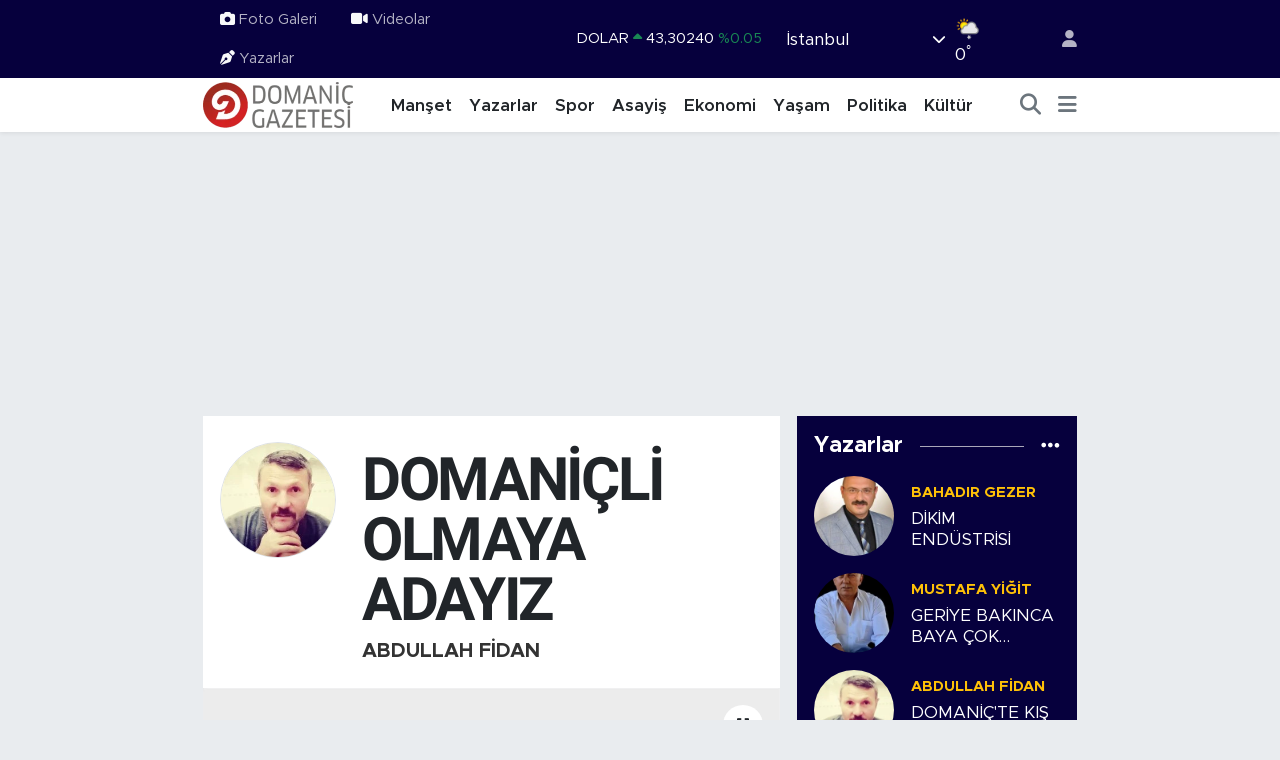

--- FILE ---
content_type: text/html; charset=UTF-8
request_url: https://www.domanicgazetesi.com/domanicli-olmaya-adayiz
body_size: 24331
content:
<!DOCTYPE html>
<html lang="tr" data-theme="flow">
<head>
<link rel="dns-prefetch" href="//www.domanicgazetesi.com">
<link rel="dns-prefetch" href="//domanicgazetesicom.teimg.com">
<link rel="dns-prefetch" href="//static.tebilisim.com">
<link rel="dns-prefetch" href="//www.googletagmanager.com">
<link rel="dns-prefetch" href="//www.facebook.com">
<link rel="dns-prefetch" href="//www.twitter.com">
<link rel="dns-prefetch" href="//www.instagram.com">
<link rel="dns-prefetch" href="//www.youtube.com">
<link rel="dns-prefetch" href="//x.com">
<link rel="dns-prefetch" href="//api.whatsapp.com">
<link rel="dns-prefetch" href="//www.linkedin.com">
<link rel="dns-prefetch" href="//pinterest.com">
<link rel="dns-prefetch" href="//t.me">
<link rel="dns-prefetch" href="//news.google.com">
<link rel="dns-prefetch" href="//media.api-sports.io">
<link rel="dns-prefetch" href="//tebilisim.com">
<link rel="dns-prefetch" href="//facebook.com">
<link rel="dns-prefetch" href="//twitter.com">
<link rel="dns-prefetch" href="//domanicgazetesi.com">

    <meta charset="utf-8">
<title>Abdullah Fidan: DOMANİÇLİ OLMAYA ADAYIZ - Domaniç Gazetesi</title>
<link rel="canonical" href="https://www.domanicgazetesi.com/domanicli-olmaya-adayiz">
<meta name="viewport" content="width=device-width,initial-scale=1">
<meta name="X-UA-Compatible" content="IE=edge">
<meta name="robots" content="max-image-preview:large">
<meta name="theme-color" content="#06003d">
<meta name="title" content="Abdullah Fidan: DOMANİÇLİ OLMAYA ADAYIZ">
<meta name="articleSection" content="columnist">
<meta name="datePublished" content="2023-04-27T08:11:00+03:00">
<meta name="dateModified" content="2023-04-27T08:12:33+03:00">
<meta name="articleAuthor" content="Abdullah Fidan">
<meta name="author" content="Abdullah Fidan">
<link rel="amphtml" href="https://www.domanicgazetesi.com/domanicli-olmaya-adayiz/amp">
<meta property="og:site_name" content="Domaniç Gazetesi">
<meta property="og:image" content="https://domanicgazetesicom.teimg.com/domanicgazetesi-com/uploads/2022/11/abdullah-fidan-kose-yazari.png">
<meta property="og:image:width" content="1280">
<meta property="og:image:height" content="720">
<meta property="og:image:alt" content="Abdullah Fidan: DOMANİÇLİ OLMAYA ADAYIZ">
<meta property="og:article:published_time" content="2023-04-27T08:11:00+03:00">
<meta property="og:article:modified_time" content="2023-04-27T08:12:33+03:00">
<meta property="og:description" content="">
<meta property="og:url" content="https://www.domanicgazetesi.com/domanicli-olmaya-adayiz">
<meta property="og:title" content="Abdullah Fidan: DOMANİÇLİ OLMAYA ADAYIZ">
<meta property="og:type" content="article">
<meta name="twitter:card" content="summary_large_image">
<meta name="twitter:site" content="@domanicgazete">
<meta name="twitter:title" content="Abdullah Fidan: DOMANİÇLİ OLMAYA ADAYIZ">
<meta name="twitter:description" content="">
<meta name="twitter:image" content="https://domanicgazetesicom.teimg.com/domanicgazetesi-com/uploads/2022/11/abdullah-fidan-kose-yazari.png">
<link rel="shortcut icon" type="image/x-icon" href="https://domanicgazetesicom.teimg.com/domanicgazetesi-com/uploads/2025/09/domanic-gazetesi.png">
<link rel="manifest" href="https://www.domanicgazetesi.com/manifest.json?v=6.6.4" />
<link rel="preload" href="https://static.tebilisim.com/flow/assets/css/font-awesome/fa-solid-900.woff2" as="font" type="font/woff2" crossorigin />
<link rel="preload" href="https://static.tebilisim.com/flow/assets/css/font-awesome/fa-brands-400.woff2" as="font" type="font/woff2" crossorigin />
<link rel="preload" href="https://static.tebilisim.com/flow/assets/css/weather-icons/font/weathericons-regular-webfont.woff2" as="font" type="font/woff2" crossorigin />
<link rel="preload" href="https://static.tebilisim.com/flow/vendor/te/fonts/metropolis/metropolis-bold.woff2" as="font" type="font/woff2" crossorigin />
<link rel="preload" href="https://static.tebilisim.com/flow/vendor/te/fonts/metropolis/metropolis-light.woff2" as="font" type="font/woff2" crossorigin />
<link rel="preload" href="https://static.tebilisim.com/flow/vendor/te/fonts/metropolis/metropolis-medium.woff2" as="font" type="font/woff2" crossorigin />
<link rel="preload" href="https://static.tebilisim.com/flow/vendor/te/fonts/metropolis/metropolis-regular.woff2" as="font" type="font/woff2" crossorigin />
<link rel="preload" href="https://static.tebilisim.com/flow/vendor/te/fonts/metropolis/metropolis-semibold.woff2" as="font" type="font/woff2" crossorigin />


<link rel="preload" as="style" href="https://static.tebilisim.com/flow/vendor/te/fonts/metropolis.css?v=6.6.4">
<link rel="stylesheet" href="https://static.tebilisim.com/flow/vendor/te/fonts/metropolis.css?v=6.6.4">
<link rel="preload" as="style" href="https://static.tebilisim.com/flow/vendor/te/fonts/roboto.css?v=6.6.4">
<link rel="stylesheet" href="https://static.tebilisim.com/flow/vendor/te/fonts/roboto.css?v=6.6.4">

<style>:root {
        --te-link-color: #333;
        --te-link-hover-color: #000;
        --te-font: "Metropolis";
        --te-secondary-font: "Roboto";
        --te-h1-font-size: 60px;
        --te-color: #06003d;
        --te-hover-color: #194c82;
        --mm-ocd-width: 85%!important; /*  Mobil Menü Genişliği */
        --swiper-theme-color: var(--te-color)!important;
        --header-13-color: #ffc107;
    }</style><link rel="preload" as="style" href="https://static.tebilisim.com/flow/assets/vendor/bootstrap/css/bootstrap.min.css?v=6.6.4">
<link rel="stylesheet" href="https://static.tebilisim.com/flow/assets/vendor/bootstrap/css/bootstrap.min.css?v=6.6.4">
<link rel="preload" as="style" href="https://static.tebilisim.com/flow/assets/css/app6.6.4.min.css">
<link rel="stylesheet" href="https://static.tebilisim.com/flow/assets/css/app6.6.4.min.css">



<script type="application/ld+json">{"@context":"https:\/\/schema.org","@type":"WebSite","url":"https:\/\/domanicgazetesi.com","potentialAction":{"@type":"SearchAction","target":"https:\/\/www.domanicgazetesi.com\/arama?q={query}","query-input":"required name=query"}}</script>

<script type="application/ld+json">{"@context":"https:\/\/schema.org","@type":"NewsMediaOrganization","url":"https:\/\/domanicgazetesi.com","name":"Domani\u00e7 Gazetesi","logo":"https:\/\/domanicgazetesicom.teimg.com\/domanicgazetesi-com\/uploads\/2022\/11\/domanic-gazetesi.png","sameAs":["https:\/\/www.facebook.com\/domanicgazetesi","https:\/\/www.twitter.com\/domanicgazete","https:\/\/www.youtube.com\/@DomanicGazetesi","https:\/\/www.instagram.com\/domanicgazetesi"]}</script>

<script type="application/ld+json">{"@context":"https:\/\/schema.org","@graph":[{"@type":"SiteNavigationElement","name":"Ana Sayfa","url":"https:\/\/domanicgazetesi.com","@id":"https:\/\/domanicgazetesi.com"},{"@type":"SiteNavigationElement","name":"Man\u015fet","url":"https:\/\/www.domanicgazetesi.com\/manset","@id":"https:\/\/www.domanicgazetesi.com\/manset"},{"@type":"SiteNavigationElement","name":"G\u00fcndem","url":"https:\/\/www.domanicgazetesi.com\/gundem","@id":"https:\/\/www.domanicgazetesi.com\/gundem"},{"@type":"SiteNavigationElement","name":"Asayi\u015f","url":"https:\/\/www.domanicgazetesi.com\/asayis","@id":"https:\/\/www.domanicgazetesi.com\/asayis"},{"@type":"SiteNavigationElement","name":"Politika","url":"https:\/\/www.domanicgazetesi.com\/politika","@id":"https:\/\/www.domanicgazetesi.com\/politika"},{"@type":"SiteNavigationElement","name":"Ya\u015fam","url":"https:\/\/www.domanicgazetesi.com\/yasam","@id":"https:\/\/www.domanicgazetesi.com\/yasam"},{"@type":"SiteNavigationElement","name":"Ekonomi","url":"https:\/\/www.domanicgazetesi.com\/ekonomi","@id":"https:\/\/www.domanicgazetesi.com\/ekonomi"},{"@type":"SiteNavigationElement","name":"K\u00fclt\u00fcr","url":"https:\/\/www.domanicgazetesi.com\/kultur","@id":"https:\/\/www.domanicgazetesi.com\/kultur"},{"@type":"SiteNavigationElement","name":"E\u011fitim","url":"https:\/\/www.domanicgazetesi.com\/egitim","@id":"https:\/\/www.domanicgazetesi.com\/egitim"},{"@type":"SiteNavigationElement","name":"Sa\u011fl\u0131k","url":"https:\/\/www.domanicgazetesi.com\/saglik","@id":"https:\/\/www.domanicgazetesi.com\/saglik"},{"@type":"SiteNavigationElement","name":"Spor","url":"https:\/\/www.domanicgazetesi.com\/spor","@id":"https:\/\/www.domanicgazetesi.com\/spor"},{"@type":"SiteNavigationElement","name":"Di\u011fer","url":"https:\/\/www.domanicgazetesi.com\/diger","@id":"https:\/\/www.domanicgazetesi.com\/diger"},{"@type":"SiteNavigationElement","name":"G\u00fcncel","url":"https:\/\/www.domanicgazetesi.com\/guncel","@id":"https:\/\/www.domanicgazetesi.com\/guncel"},{"@type":"SiteNavigationElement","name":"\u0130leti\u015fim","url":"https:\/\/www.domanicgazetesi.com\/iletisim","@id":"https:\/\/www.domanicgazetesi.com\/iletisim"},{"@type":"SiteNavigationElement","name":"Gizlilik S\u00f6zle\u015fmesi","url":"https:\/\/www.domanicgazetesi.com\/gizlilik-sozlesmesi","@id":"https:\/\/www.domanicgazetesi.com\/gizlilik-sozlesmesi"},{"@type":"SiteNavigationElement","name":"Yazarlar","url":"https:\/\/www.domanicgazetesi.com\/yazarlar","@id":"https:\/\/www.domanicgazetesi.com\/yazarlar"},{"@type":"SiteNavigationElement","name":"Foto Galeri","url":"https:\/\/www.domanicgazetesi.com\/foto-galeri","@id":"https:\/\/www.domanicgazetesi.com\/foto-galeri"},{"@type":"SiteNavigationElement","name":"Video Galeri","url":"https:\/\/www.domanicgazetesi.com\/video","@id":"https:\/\/www.domanicgazetesi.com\/video"},{"@type":"SiteNavigationElement","name":"Biyografiler","url":"https:\/\/www.domanicgazetesi.com\/biyografi","@id":"https:\/\/www.domanicgazetesi.com\/biyografi"},{"@type":"SiteNavigationElement","name":"Vefatlar","url":"https:\/\/www.domanicgazetesi.com\/vefat","@id":"https:\/\/www.domanicgazetesi.com\/vefat"},{"@type":"SiteNavigationElement","name":"R\u00f6portajlar","url":"https:\/\/www.domanicgazetesi.com\/roportaj","@id":"https:\/\/www.domanicgazetesi.com\/roportaj"},{"@type":"SiteNavigationElement","name":"Anketler","url":"https:\/\/www.domanicgazetesi.com\/anketler","@id":"https:\/\/www.domanicgazetesi.com\/anketler"},{"@type":"SiteNavigationElement","name":"Domani\u00e7 Bug\u00fcn, Yar\u0131n ve 1 Haftal\u0131k Hava Durumu Tahmini","url":"https:\/\/www.domanicgazetesi.com\/domanic-hava-durumu","@id":"https:\/\/www.domanicgazetesi.com\/domanic-hava-durumu"},{"@type":"SiteNavigationElement","name":"Domani\u00e7 Namaz Vakitleri","url":"https:\/\/www.domanicgazetesi.com\/domanic-namaz-vakitleri","@id":"https:\/\/www.domanicgazetesi.com\/domanic-namaz-vakitleri"},{"@type":"SiteNavigationElement","name":"Puan Durumu ve Fikst\u00fcr","url":"https:\/\/www.domanicgazetesi.com\/futbol\/st-super-lig-puan-durumu-ve-fikstur","@id":"https:\/\/www.domanicgazetesi.com\/futbol\/st-super-lig-puan-durumu-ve-fikstur"}]}</script>

<script type="application/ld+json">{"@context":"https:\/\/schema.org","@type":"BreadcrumbList","itemListElement":[{"@type":"ListItem","position":1,"item":{"@type":"Thing","@id":"https:\/\/www.domanicgazetesi.com","name":"Yazarlar"}},{"@type":"ListItem","position":2,"item":{"@type":"Thing","@id":"https:\/\/www.domanicgazetesi.com\/abdullah-fidan","name":"Abdullah Fidan"}},{"@type":"ListItem","position":3,"item":{"@type":"Thing","@id":"https:\/\/www.domanicgazetesi.com\/domanicli-olmaya-adayiz","name":"DOMAN\u0130\u00c7L\u0130 OLMAYA ADAYIZ"}}]}</script>
<script type="application/ld+json">{"@context":"https:\/\/schema.org","@type":"NewsArticle","headline":"DOMAN\u0130\u00c7L\u0130 OLMAYA ADAYIZ","dateCreated":"2023-04-27T08:11:00+03:00","datePublished":"2023-04-27T08:11:00+03:00","dateModified":"2023-04-27T08:12:33+03:00","wordCount":778,"genre":"news","mainEntityOfPage":{"@type":"WebPage","@id":"https:\/\/www.domanicgazetesi.com\/domanicli-olmaya-adayiz"},"articleBody":"Ge\u00e7ti\u011fimiz hafta sonu, 11 ay\u0131n sultan\u0131, Ramazan ay\u0131n\u0131 ve Ramazan Bayram\u0131n\u0131 geride b\u0131rakt\u0131k. Ramazan ay\u0131n\u0131n birli\u011fi bereketi ve manevi havas\u0131n\u0131n yan\u0131nda, Domani\u00e7 Gazetesi, bizleri -K\u00f6ylerde Ramazan- ad\u0131 alt\u0131nda yapt\u0131\u011f\u0131 programlarla do\u011fdu\u011fumuz ve doymak i\u00e7in g\u00f6\u00e7 vermi\u015f, bo\u015falm\u0131\u015f k\u00f6ylerimiz ile bulu\u015fturup, her bir k\u00f6y\u00fcm\u00fcze ula\u015fm\u0131\u015f olman\u0131n verdi\u011fi hakl\u0131 bir gurur ile baba ocaklar\u0131m\u0131z ile hasret gidermemizi sa\u011flad\u0131. Sosyal medyadan ziyade emek vererek bir hizmete daha imza att\u0131. Ge\u00e7en haftaki yaz\u0131lar\u0131mda da belirtti\u011fim gibi emek varsa her \u015fey g\u00fczel. Bayramda edindi\u011fim izlenimlerimden yola \u00e7\u0131karak t\u00fcm k\u00f6ylerimiz ad\u0131na koskocaman bir te\u015fekk\u00fcr\u00fc hak ettiler. Domani\u00e7 Gazetesi ailesi olarak.\r\n\r\n\u00d6ks\u00fcz ve yetim \u00e7ocuklar\u0131n bayram\u0131 olarak ba\u015flayan ve 23 Nisan'da t\u00fcm d\u00fcnya \u00e7ocuklar\u0131na T\u00fcrkiye Cumhuriyeti kurucusu Mustafa Kemal Atat\u00fcrk taraf\u0131ndan hediye edilen 23 Nisan Ulusal Egemenlik \u00c7ocuk Bayram\u0131n\u0131 kutlad\u0131k pazar g\u00fcn\u00fc. Domani\u00e7 Orta Okulu kapal\u0131 spor salonunda ger\u00e7ekle\u015fen kutlamalara ilgi o kadar yo\u011fundu ki salon almad\u0131 halk\u0131m\u0131z\u0131. Minik \u00e7ocuklar\u0131m\u0131z\u0131n mehter tak\u0131m\u0131 ile ba\u015flatt\u0131\u011f\u0131 23 Nisan g\u00f6sterileri \u0130zmir mar\u015f\u0131 ile son buldu. Ge\u00e7mi\u015ften g\u00fcn\u00fcm\u00fcze, Cumhuriyete uzanan m\u00fcthi\u015f bir program haz\u0131rlam\u0131\u015flar Domani\u00e7'te g\u00f6rev yapan Cumhuriyetin \u00f6\u011fretmenleri. Ba\u015fta \u00f6\u011fretmenlerimiz olmak \u00fczere minik y\u00fcreklerimizi tebrik ediyorum. Tekrardan ba\u015fta \u015eehit, Gazi ve t\u00fcm d\u00fcnya \u00e7ocuklar\u0131n\u0131n 23 Nisan Ulusal Egemenlik ve \u00c7ocuk Bayram\u0131n\u0131 kutluyorum. Nice g\u00fczel bayramlara in\u015fallah.\r\n\r\nMalum olundu\u011fu \u00fczere 14 May\u0131s 2023 tarihinde T\u00fcrkiye hem Cumhurba\u015fkanl\u0131\u011f\u0131 hem de milletvekilli\u011fi se\u00e7imleri i\u00e7in sand\u0131k ba\u015f\u0131na gidecek. Bir &nbsp;se\u00e7im daha T\u00fcrk halk\u0131n\u0131n kap\u0131s\u0131n\u0131 \u00e7ald\u0131. T\u00fcm T\u00fcrkiye gibi Domani\u00e7li de Cumhurba\u015fkan\u0131'n\u0131 ve TBMM'nde kendilerini temsil edecek milletvekillerini se\u00e7ecek. \u015e\u00fck\u00fcr ki, Kahramanmara\u015f\u2019ta ya\u015fanan deprem dolay\u0131s\u0131yla &nbsp;\u00e7evre ve g\u00fcr\u00fclt\u00fc kirlili\u011fi pek ya\u015fam\u0131yoruz.\r\n\r\nGel gelelim Domani\u00e7'teki siyasi atmosfere... Kader diyelim gitsin. Domani\u00e7 hi\u00e7 bir se\u00e7imden sonra bekledi\u011fini alamay\u0131p hep kan kaybeden il\u00e7elerden birisi T\u00fcrkiye'de. Hep bir kenarda unutuldu ve unutuluyoruz da. Hi\u00e7bir iste\u011fimize kulak verilmiyor y\u0131llard\u0131r. Bitirilemeyen yollar\u0131n\u0131n, g\u00f6\u00e7 veren k\u00f6ylerinin, susuz kalan k\u00f6yl\u00fclerinin sesleri hi\u00e7 duyulmad\u0131. K\u0131sacas\u0131 her se\u00e7im sonras\u0131 ma\u011fduruz da ma\u011fduruz.\r\n\r\nDomani\u00e7 14 May\u0131s se\u00e7imlerine yine yokluklarla giriyor. Bursa gibi sanayi \u015fehrine 100 km uzakl\u0131kta olmas\u0131na kar\u015f\u0131n, \u0130\u015f g\u00fcc\u00fc istihdam noktas\u0131nda fabrikalar\u0131n\u0131n olmay\u0131\u015f\u0131ndan, Ekonomik &nbsp;g\u00f6\u00e7 nedeniyle \u00f6zellikle gen\u00e7 n\u00fcfusu \u00e7evre il\u00e7e ve illere gidiyor.\r\n\r\nSe\u00e7imler \u00f6ncesi b\u0131rakal\u0131m siyasilerimiz, Cumhurba\u015fkanl\u0131\u011f\u0131 ve milletvekilli\u011fine aday ola dursun, bizler birbirlerini Allah i\u00e7in seven insan aday\u0131 olmaya &nbsp;ve kalmaya bakal\u0131m. Her k\u0131\u015f aylar\u0131nda Kocada\u011f da yollarda kal\u0131\u015flar\u0131m\u0131za inat, nas\u0131l ki bir kardelen misali direnip ekme\u011fimiz i\u00e7in beden g\u00fcc\u00fcm\u00fczle Kocada\u011f'\u0131n ge\u00e7it vermezli\u011fini, azim ve kararl\u0131l\u0131kla y\u0131lmadan yorulmadan, \u00e7ekilen \u00e7ileye g\u00f6\u011f\u00fcs geren Domani\u00e7li olmaya aday olal\u0131m ve olaca\u011f\u0131z, olman\u0131zda gerekiyor.\r\n\r\nUnutmay\u0131n biz Domani\u00e7liyiz.\r\n\r\nDomani\u00e7lilik o kadar g\u00fczeldir ki; Ta\u015fk\u00f6pr\u00fc kahvesinin \u00f6n\u00fcnden ba\u015flar ne tarafa gideceksek bitime kadar her d\u00fckkana, her kahve \u00f6n\u00fcne ,her oturana tak\u0131larak g\u00fcle oynaya ilerlemek ve selam vermektir. Bu dostluk ve muhabbetimiz korunmal\u0131d\u0131r.\r\n\r\nDomani\u00e7lilik, \u00c7ad\u0131r Anas\u0131 Hayme Ana'n\u0131n \u00f6\u011f\u00fcd\u00fcn\u00fc d\u00fcstur edinmektir. O\u011ful Ertu\u011frul Gaziye. Ne diyordu Devlet Ana; \"\u0130nanc\u0131nla a\u011fz\u0131ndan duay\u0131 eksik etme, Sen k\u0131z\u0131p k\u00f6p\u00fcrme bir de sab\u0131rl\u0131 ol o\u011ful\" diye de devam ediyor.\r\n\r\nVelhas\u0131l, G\u00fcn biz Domani\u00e7liler i\u00e7in; ayr\u0131\u015fma, kutupla\u015fma, k\u0131s\u0131r siyasi \u00e7eki\u015fmelerle birbirimizi y\u0131pratma g\u00fcn\u00fc de\u011fil; kaderde, tasada ve k\u0131van\u00e7ta bir ve beraber olma g\u00fcn\u00fcd\u00fcr. G\u00fcn; yang\u0131ndan mal ka\u00e7\u0131rma g\u00fcn\u00fc de\u011fil, yang\u0131n\u0131 birlikte s\u00f6nd\u00fcrme g\u00fcn\u00fcd\u00fcr. Bizlerin k\u00fclt\u00fcrel, dostane, abilik, karde\u015flik ve akrabal\u0131k ba\u011flar\u0131 &nbsp;\u201chasar\u201d g\u00f6r\u00fcrse bundan iktidar\u0131yla, muhalefetiyle Domani\u00e7\u2019ten ba\u015flayarak 80 milyon hepimiz zarar g\u00f6r\u00fcr\u00fcz.\r\n\r\nBizler Domani\u00e7liyiz, her \u015feye ra\u011fmen Domani\u00e7li olmaya ve kalmaya aday\u0131z ve mecburuz.&nbsp;Domani\u00e7li olmaya aday olarak ve sa\u011fl\u0131cakla kal\u0131n.","inLanguage":"tr-TR","keywords":[],"image":{"@type":"ImageObject","url":"https:\/\/domanicgazetesicom.teimg.com\/crop\/1280x720\/domanicgazetesi-com\/uploads\/2022\/11\/abdullah-fidan-kose-yazari.png","width":"1280","height":"720","caption":"DOMAN\u0130\u00c7L\u0130 OLMAYA ADAYIZ"},"publishingPrinciples":"https:\/\/www.domanicgazetesi.com\/gizlilik-sozlesmesi","isFamilyFriendly":"http:\/\/schema.org\/True","isAccessibleForFree":"http:\/\/schema.org\/True","publisher":{"@type":"Organization","name":"Domani\u00e7 Gazetesi","image":"https:\/\/domanicgazetesicom.teimg.com\/domanicgazetesi-com\/uploads\/2022\/11\/domanic-gazetesi.png","logo":{"@type":"ImageObject","url":"https:\/\/domanicgazetesicom.teimg.com\/domanicgazetesi-com\/uploads\/2022\/11\/domanic-gazetesi.png","width":"640","height":"375"}},"author":{"@type":"Person","name":"Domani\u00e7 Gazetesi","honorificPrefix":"","jobTitle":"","url":"\/abdullah-fidan"}}</script>





<style>
.mega-menu {z-index: 9999 !important;}
@media screen and (min-width: 1620px) {
    .container {width: 1280px!important; max-width: 1280px!important;}
    #ad_36 {margin-right: 15px !important;}
    #ad_9 {margin-left: 15px !important;}
}

@media screen and (min-width: 1325px) and (max-width: 1620px) {
    .container {width: 1100px!important; max-width: 1100px!important;}
    #ad_36 {margin-right: 100px !important;}
    #ad_9 {margin-left: 100px !important;}
}
@media screen and (min-width: 1295px) and (max-width: 1325px) {
    .container {width: 990px!important; max-width: 990px!important;}
    #ad_36 {margin-right: 165px !important;}
    #ad_9 {margin-left: 165px !important;}
}
@media screen and (min-width: 1200px) and (max-width: 1295px) {
    .container {width: 900px!important; max-width: 900px!important;}
    #ad_36 {margin-right: 210px !important;}
    #ad_9 {margin-left: 210px !important;}

}
</style>



<script async data-cfasync="false"
	src="https://www.googletagmanager.com/gtag/js?id=G-FEHTYP5NVE"></script>
<script data-cfasync="false">
	window.dataLayer = window.dataLayer || [];
	  function gtag(){dataLayer.push(arguments);}
	  gtag('js', new Date());
	  gtag('config', 'G-FEHTYP5NVE');
</script>




</head>




<body class="d-flex flex-column min-vh-100">

    
    

    <header class="header-4">
    <div class="top-header d-none d-lg-block">
        <div class="container">
            <div class="d-flex justify-content-between align-items-center">

                <ul  class="top-menu nav small sticky-top">
        <li class="nav-item   ">
        <a href="/foto-galeri" class="nav-link pe-3" target="_self" title="Foto Galeri"><i class="fa fa-camera me-1 text-light mr-1"></i>Foto Galeri</a>
        
    </li>
        <li class="nav-item   ">
        <a href="/video" class="nav-link pe-3" target="_self" title="Videolar"><i class="fa fa-video me-1 text-light mr-1"></i>Videolar</a>
        
    </li>
        <li class="nav-item   ">
        <a href="/yazarlar" class="nav-link pe-3" target="_self" title="Yazarlar"><i class="fa fa-pen-nib me-1 text-light mr-1"></i>Yazarlar</a>
        
    </li>
    </ul>


                                    <div class="position-relative overflow-hidden ms-auto text-end" style="height: 36px;">
                        <!-- PİYASALAR -->
        <div class="newsticker mini small">
        <ul class="newsticker__list list-unstyled" data-header="4">
            <li class="newsticker__item col dolar">DOLAR
                <span class="text-success"><i class="fa fa-caret-up"></i></span>
                <span class="value">43,30240</span>
                <span class="text-success">%0.05</span>
            </li>
            <li class="newsticker__item col euro">EURO
                <span class="text-success"><i class="fa fa-caret-up"></i></span>
                <span class="value">50,77450</span>
                <span class="text-success">%0.02</span>
            </li>
            <li class="newsticker__item col euro">STERLİN
                <span class="text-success"><i class="fa fa-caret-up"></i></span>
                <span class="value">58,25830</span>
                <span class="text-success">%0.12</span>
            </li>
            <li class="newsticker__item col altin">G.ALTIN
                <span class="text-success"><i class="fa fa-caret-up"></i></span>
                <span class="value">6757,42000</span>
                <span class="text-success">%2.26</span>
            </li>
            <li class="newsticker__item col bist">BİST100
                <span class="text-danger"><i class="fa fa-caret-down"></i></span>
                <span class="value">12.763,00</span>
                <span class="text-danger">%-33</span>
            </li>
            <li class="newsticker__item col btc">BITCOIN
                <span class="text-danger"><i class="fa fa-caret-down"></i></span>
                <span class="value">89.074,04</span>
                <span class="text-danger">%-2.28</span>
            </li>
        </ul>
    </div>
    

                    </div>
                    <div class="d-flex justify-content-end align-items-center text-light ms-4 weather-widget mini">
                        <!-- HAVA DURUMU -->

<input type="hidden" name="widget_setting_weathercity" value="39.35813700,29.60354950" />

            <div class="weather d-none d-xl-block me-2" data-header="4">
            <div class="custom-selectbox text-white" onclick="if (!window.__cfRLUnblockHandlers) return false; toggleDropdown(this)" style="width: 100%" data-cf-modified-74a4fc92bc67a8b0f1b0e226-="">
    <div class="d-flex justify-content-between align-items-center">
        <span style="">İstanbul</span>
        <i class="fas fa-chevron-down" style="font-size: 14px"></i>
    </div>
    <ul class="bg-white text-dark overflow-widget" style="min-height: 100px; max-height: 300px">
                        <li>
            <a href="https://www.domanicgazetesi.com/adana-hava-durumu" title="Adana Hava Durumu" class="text-dark">
                Adana
            </a>
        </li>
                        <li>
            <a href="https://www.domanicgazetesi.com/adiyaman-hava-durumu" title="Adıyaman Hava Durumu" class="text-dark">
                Adıyaman
            </a>
        </li>
                        <li>
            <a href="https://www.domanicgazetesi.com/afyonkarahisar-hava-durumu" title="Afyonkarahisar Hava Durumu" class="text-dark">
                Afyonkarahisar
            </a>
        </li>
                        <li>
            <a href="https://www.domanicgazetesi.com/agri-hava-durumu" title="Ağrı Hava Durumu" class="text-dark">
                Ağrı
            </a>
        </li>
                        <li>
            <a href="https://www.domanicgazetesi.com/aksaray-hava-durumu" title="Aksaray Hava Durumu" class="text-dark">
                Aksaray
            </a>
        </li>
                        <li>
            <a href="https://www.domanicgazetesi.com/amasya-hava-durumu" title="Amasya Hava Durumu" class="text-dark">
                Amasya
            </a>
        </li>
                        <li>
            <a href="https://www.domanicgazetesi.com/ankara-hava-durumu" title="Ankara Hava Durumu" class="text-dark">
                Ankara
            </a>
        </li>
                        <li>
            <a href="https://www.domanicgazetesi.com/antalya-hava-durumu" title="Antalya Hava Durumu" class="text-dark">
                Antalya
            </a>
        </li>
                        <li>
            <a href="https://www.domanicgazetesi.com/ardahan-hava-durumu" title="Ardahan Hava Durumu" class="text-dark">
                Ardahan
            </a>
        </li>
                        <li>
            <a href="https://www.domanicgazetesi.com/artvin-hava-durumu" title="Artvin Hava Durumu" class="text-dark">
                Artvin
            </a>
        </li>
                        <li>
            <a href="https://www.domanicgazetesi.com/aydin-hava-durumu" title="Aydın Hava Durumu" class="text-dark">
                Aydın
            </a>
        </li>
                        <li>
            <a href="https://www.domanicgazetesi.com/balikesir-hava-durumu" title="Balıkesir Hava Durumu" class="text-dark">
                Balıkesir
            </a>
        </li>
                        <li>
            <a href="https://www.domanicgazetesi.com/bartin-hava-durumu" title="Bartın Hava Durumu" class="text-dark">
                Bartın
            </a>
        </li>
                        <li>
            <a href="https://www.domanicgazetesi.com/batman-hava-durumu" title="Batman Hava Durumu" class="text-dark">
                Batman
            </a>
        </li>
                        <li>
            <a href="https://www.domanicgazetesi.com/bayburt-hava-durumu" title="Bayburt Hava Durumu" class="text-dark">
                Bayburt
            </a>
        </li>
                        <li>
            <a href="https://www.domanicgazetesi.com/bilecik-hava-durumu" title="Bilecik Hava Durumu" class="text-dark">
                Bilecik
            </a>
        </li>
                        <li>
            <a href="https://www.domanicgazetesi.com/bingol-hava-durumu" title="Bingöl Hava Durumu" class="text-dark">
                Bingöl
            </a>
        </li>
                        <li>
            <a href="https://www.domanicgazetesi.com/bitlis-hava-durumu" title="Bitlis Hava Durumu" class="text-dark">
                Bitlis
            </a>
        </li>
                        <li>
            <a href="https://www.domanicgazetesi.com/bolu-hava-durumu" title="Bolu Hava Durumu" class="text-dark">
                Bolu
            </a>
        </li>
                        <li>
            <a href="https://www.domanicgazetesi.com/burdur-hava-durumu" title="Burdur Hava Durumu" class="text-dark">
                Burdur
            </a>
        </li>
                        <li>
            <a href="https://www.domanicgazetesi.com/bursa-hava-durumu" title="Bursa Hava Durumu" class="text-dark">
                Bursa
            </a>
        </li>
                        <li>
            <a href="https://www.domanicgazetesi.com/canakkale-hava-durumu" title="Çanakkale Hava Durumu" class="text-dark">
                Çanakkale
            </a>
        </li>
                        <li>
            <a href="https://www.domanicgazetesi.com/cankiri-hava-durumu" title="Çankırı Hava Durumu" class="text-dark">
                Çankırı
            </a>
        </li>
                        <li>
            <a href="https://www.domanicgazetesi.com/corum-hava-durumu" title="Çorum Hava Durumu" class="text-dark">
                Çorum
            </a>
        </li>
                        <li>
            <a href="https://www.domanicgazetesi.com/denizli-hava-durumu" title="Denizli Hava Durumu" class="text-dark">
                Denizli
            </a>
        </li>
                        <li>
            <a href="https://www.domanicgazetesi.com/diyarbakir-hava-durumu" title="Diyarbakır Hava Durumu" class="text-dark">
                Diyarbakır
            </a>
        </li>
                        <li>
            <a href="https://www.domanicgazetesi.com/duzce-hava-durumu" title="Düzce Hava Durumu" class="text-dark">
                Düzce
            </a>
        </li>
                        <li>
            <a href="https://www.domanicgazetesi.com/edirne-hava-durumu" title="Edirne Hava Durumu" class="text-dark">
                Edirne
            </a>
        </li>
                        <li>
            <a href="https://www.domanicgazetesi.com/elazig-hava-durumu" title="Elazığ Hava Durumu" class="text-dark">
                Elazığ
            </a>
        </li>
                        <li>
            <a href="https://www.domanicgazetesi.com/erzincan-hava-durumu" title="Erzincan Hava Durumu" class="text-dark">
                Erzincan
            </a>
        </li>
                        <li>
            <a href="https://www.domanicgazetesi.com/erzurum-hava-durumu" title="Erzurum Hava Durumu" class="text-dark">
                Erzurum
            </a>
        </li>
                        <li>
            <a href="https://www.domanicgazetesi.com/eskisehir-hava-durumu" title="Eskişehir Hava Durumu" class="text-dark">
                Eskişehir
            </a>
        </li>
                        <li>
            <a href="https://www.domanicgazetesi.com/gaziantep-hava-durumu" title="Gaziantep Hava Durumu" class="text-dark">
                Gaziantep
            </a>
        </li>
                        <li>
            <a href="https://www.domanicgazetesi.com/giresun-hava-durumu" title="Giresun Hava Durumu" class="text-dark">
                Giresun
            </a>
        </li>
                        <li>
            <a href="https://www.domanicgazetesi.com/gumushane-hava-durumu" title="Gümüşhane Hava Durumu" class="text-dark">
                Gümüşhane
            </a>
        </li>
                        <li>
            <a href="https://www.domanicgazetesi.com/hakkari-hava-durumu" title="Hakkâri Hava Durumu" class="text-dark">
                Hakkâri
            </a>
        </li>
                        <li>
            <a href="https://www.domanicgazetesi.com/hatay-hava-durumu" title="Hatay Hava Durumu" class="text-dark">
                Hatay
            </a>
        </li>
                        <li>
            <a href="https://www.domanicgazetesi.com/igdir-hava-durumu" title="Iğdır Hava Durumu" class="text-dark">
                Iğdır
            </a>
        </li>
                        <li>
            <a href="https://www.domanicgazetesi.com/isparta-hava-durumu" title="Isparta Hava Durumu" class="text-dark">
                Isparta
            </a>
        </li>
                        <li>
            <a href="https://www.domanicgazetesi.com/istanbul-hava-durumu" title="İstanbul Hava Durumu" class="text-dark">
                İstanbul
            </a>
        </li>
                        <li>
            <a href="https://www.domanicgazetesi.com/izmir-hava-durumu" title="İzmir Hava Durumu" class="text-dark">
                İzmir
            </a>
        </li>
                        <li>
            <a href="https://www.domanicgazetesi.com/kahramanmaras-hava-durumu" title="Kahramanmaraş Hava Durumu" class="text-dark">
                Kahramanmaraş
            </a>
        </li>
                        <li>
            <a href="https://www.domanicgazetesi.com/karabuk-hava-durumu" title="Karabük Hava Durumu" class="text-dark">
                Karabük
            </a>
        </li>
                        <li>
            <a href="https://www.domanicgazetesi.com/karaman-hava-durumu" title="Karaman Hava Durumu" class="text-dark">
                Karaman
            </a>
        </li>
                        <li>
            <a href="https://www.domanicgazetesi.com/kars-hava-durumu" title="Kars Hava Durumu" class="text-dark">
                Kars
            </a>
        </li>
                        <li>
            <a href="https://www.domanicgazetesi.com/kastamonu-hava-durumu" title="Kastamonu Hava Durumu" class="text-dark">
                Kastamonu
            </a>
        </li>
                        <li>
            <a href="https://www.domanicgazetesi.com/kayseri-hava-durumu" title="Kayseri Hava Durumu" class="text-dark">
                Kayseri
            </a>
        </li>
                        <li>
            <a href="https://www.domanicgazetesi.com/kilis-hava-durumu" title="Kilis Hava Durumu" class="text-dark">
                Kilis
            </a>
        </li>
                        <li>
            <a href="https://www.domanicgazetesi.com/kirikkale-hava-durumu" title="Kırıkkale Hava Durumu" class="text-dark">
                Kırıkkale
            </a>
        </li>
                        <li>
            <a href="https://www.domanicgazetesi.com/kirklareli-hava-durumu" title="Kırklareli Hava Durumu" class="text-dark">
                Kırklareli
            </a>
        </li>
                        <li>
            <a href="https://www.domanicgazetesi.com/kirsehir-hava-durumu" title="Kırşehir Hava Durumu" class="text-dark">
                Kırşehir
            </a>
        </li>
                        <li>
            <a href="https://www.domanicgazetesi.com/kocaeli-hava-durumu" title="Kocaeli Hava Durumu" class="text-dark">
                Kocaeli
            </a>
        </li>
                        <li>
            <a href="https://www.domanicgazetesi.com/konya-hava-durumu" title="Konya Hava Durumu" class="text-dark">
                Konya
            </a>
        </li>
                        <li>
            <a href="https://www.domanicgazetesi.com/kutahya-hava-durumu" title="Kütahya Hava Durumu" class="text-dark">
                Kütahya
            </a>
        </li>
                        <li>
            <a href="https://www.domanicgazetesi.com/malatya-hava-durumu" title="Malatya Hava Durumu" class="text-dark">
                Malatya
            </a>
        </li>
                        <li>
            <a href="https://www.domanicgazetesi.com/manisa-hava-durumu" title="Manisa Hava Durumu" class="text-dark">
                Manisa
            </a>
        </li>
                        <li>
            <a href="https://www.domanicgazetesi.com/mardin-hava-durumu" title="Mardin Hava Durumu" class="text-dark">
                Mardin
            </a>
        </li>
                        <li>
            <a href="https://www.domanicgazetesi.com/mersin-hava-durumu" title="Mersin Hava Durumu" class="text-dark">
                Mersin
            </a>
        </li>
                        <li>
            <a href="https://www.domanicgazetesi.com/mugla-hava-durumu" title="Muğla Hava Durumu" class="text-dark">
                Muğla
            </a>
        </li>
                        <li>
            <a href="https://www.domanicgazetesi.com/mus-hava-durumu" title="Muş Hava Durumu" class="text-dark">
                Muş
            </a>
        </li>
                        <li>
            <a href="https://www.domanicgazetesi.com/nevsehir-hava-durumu" title="Nevşehir Hava Durumu" class="text-dark">
                Nevşehir
            </a>
        </li>
                        <li>
            <a href="https://www.domanicgazetesi.com/nigde-hava-durumu" title="Niğde Hava Durumu" class="text-dark">
                Niğde
            </a>
        </li>
                        <li>
            <a href="https://www.domanicgazetesi.com/ordu-hava-durumu" title="Ordu Hava Durumu" class="text-dark">
                Ordu
            </a>
        </li>
                        <li>
            <a href="https://www.domanicgazetesi.com/osmaniye-hava-durumu" title="Osmaniye Hava Durumu" class="text-dark">
                Osmaniye
            </a>
        </li>
                        <li>
            <a href="https://www.domanicgazetesi.com/rize-hava-durumu" title="Rize Hava Durumu" class="text-dark">
                Rize
            </a>
        </li>
                        <li>
            <a href="https://www.domanicgazetesi.com/sakarya-hava-durumu" title="Sakarya Hava Durumu" class="text-dark">
                Sakarya
            </a>
        </li>
                        <li>
            <a href="https://www.domanicgazetesi.com/samsun-hava-durumu" title="Samsun Hava Durumu" class="text-dark">
                Samsun
            </a>
        </li>
                        <li>
            <a href="https://www.domanicgazetesi.com/sanliurfa-hava-durumu" title="Şanlıurfa Hava Durumu" class="text-dark">
                Şanlıurfa
            </a>
        </li>
                        <li>
            <a href="https://www.domanicgazetesi.com/siirt-hava-durumu" title="Siirt Hava Durumu" class="text-dark">
                Siirt
            </a>
        </li>
                        <li>
            <a href="https://www.domanicgazetesi.com/sinop-hava-durumu" title="Sinop Hava Durumu" class="text-dark">
                Sinop
            </a>
        </li>
                        <li>
            <a href="https://www.domanicgazetesi.com/sivas-hava-durumu" title="Sivas Hava Durumu" class="text-dark">
                Sivas
            </a>
        </li>
                        <li>
            <a href="https://www.domanicgazetesi.com/sirnak-hava-durumu" title="Şırnak Hava Durumu" class="text-dark">
                Şırnak
            </a>
        </li>
                        <li>
            <a href="https://www.domanicgazetesi.com/tekirdag-hava-durumu" title="Tekirdağ Hava Durumu" class="text-dark">
                Tekirdağ
            </a>
        </li>
                        <li>
            <a href="https://www.domanicgazetesi.com/tokat-hava-durumu" title="Tokat Hava Durumu" class="text-dark">
                Tokat
            </a>
        </li>
                        <li>
            <a href="https://www.domanicgazetesi.com/trabzon-hava-durumu" title="Trabzon Hava Durumu" class="text-dark">
                Trabzon
            </a>
        </li>
                        <li>
            <a href="https://www.domanicgazetesi.com/tunceli-hava-durumu" title="Tunceli Hava Durumu" class="text-dark">
                Tunceli
            </a>
        </li>
                        <li>
            <a href="https://www.domanicgazetesi.com/usak-hava-durumu" title="Uşak Hava Durumu" class="text-dark">
                Uşak
            </a>
        </li>
                        <li>
            <a href="https://www.domanicgazetesi.com/van-hava-durumu" title="Van Hava Durumu" class="text-dark">
                Van
            </a>
        </li>
                        <li>
            <a href="https://www.domanicgazetesi.com/yalova-hava-durumu" title="Yalova Hava Durumu" class="text-dark">
                Yalova
            </a>
        </li>
                        <li>
            <a href="https://www.domanicgazetesi.com/yozgat-hava-durumu" title="Yozgat Hava Durumu" class="text-dark">
                Yozgat
            </a>
        </li>
                        <li>
            <a href="https://www.domanicgazetesi.com/zonguldak-hava-durumu" title="Zonguldak Hava Durumu" class="text-dark">
                Zonguldak
            </a>
        </li>
            </ul>
</div>

        </div>
        <div class="d-none d-xl-block" data-header="4">
            <span class="lead me-2">
                <img src="//cdn.weatherapi.com/weather/64x64/day/323.png" class="condition" width="26" height="26" alt="0" />
            </span>
            <span class="degree text-white">0</span><sup class="text-white">°</sup>
        </div>
    
<div data-location='{"city":"TUXX0014"}' class="d-none"></div>


                    </div>
                                <ul class="nav ms-4">
                    <li class="nav-item ms-2"><a class="nav-link pe-0" href="/member/login" title="Üyelik Girişi" target="_blank"><i class="fa fa-user"></i></a></li>
                </ul>
            </div>
        </div>
    </div>
    <nav class="main-menu navbar navbar-expand-lg bg-white shadow-sm py-1">
        <div class="container">
            <div class="d-lg-none">
                <a href="#menu" title="Ana Menü"><i class="fa fa-bars fa-lg"></i></a>
            </div>
            <div>
                                <a class="navbar-brand me-0" href="/" title="Domaniç Gazetesi">
                    <img src="https://domanicgazetesicom.teimg.com/domanicgazetesi-com/uploads/2022/11/domanic-gazetesi.png" alt="Domaniç Gazetesi" width="150" height="40" class="light-mode img-fluid flow-logo">
<img src="https://domanicgazetesicom.teimg.com/domanicgazetesi-com/uploads/2022/11/domanic-gazetesi.png" alt="Domaniç Gazetesi" width="150" height="40" class="dark-mode img-fluid flow-logo d-none">

                </a>
                            </div>
            <div class="d-none d-lg-block">
                <ul  class="nav fw-semibold">
        <li class="nav-item   ">
        <a href="/manset" class="nav-link nav-link text-dark" target="_self" title="Manşet">Manşet</a>
        
    </li>
        <li class="nav-item   ">
        <a href="/yazarlar" class="nav-link nav-link text-dark" target="_self" title="Yazarlar">Yazarlar</a>
        
    </li>
        <li class="nav-item   ">
        <a href="/spor" class="nav-link nav-link text-dark" target="_self" title="Spor">Spor</a>
        
    </li>
        <li class="nav-item   ">
        <a href="/asayis" class="nav-link nav-link text-dark" target="_self" title="Asayiş">Asayiş</a>
        
    </li>
        <li class="nav-item   ">
        <a href="/ekonomi" class="nav-link nav-link text-dark" target="_self" title="Ekonomi">Ekonomi</a>
        
    </li>
        <li class="nav-item   ">
        <a href="/yasam" class="nav-link nav-link text-dark" target="_self" title="Yaşam">Yaşam</a>
        
    </li>
        <li class="nav-item   ">
        <a href="/politika" class="nav-link nav-link text-dark" target="_self" title="Politika">Politika</a>
        
    </li>
        <li class="nav-item   ">
        <a href="/kultur" class="nav-link nav-link text-dark" target="_self" title="Kültür">Kültür</a>
        
    </li>
    </ul>

            </div>
            <ul class="navigation-menu nav d-flex align-items-center">
                <li class="nav-item">
                    <a href="/arama" class="nav-link" title="Ara">
                        <i class="fa fa-search fa-lg text-secondary"></i>
                    </a>
                </li>
                
                <li class="nav-item dropdown d-none d-lg-block position-static">
                    <a class="nav-link p-0 ms-2 text-secondary" data-bs-toggle="dropdown" href="#" aria-haspopup="true" aria-expanded="false" title="Ana Menü"><i class="fa fa-bars fa-lg"></i></a>
                    <div class="mega-menu dropdown-menu dropdown-menu-end text-capitalize shadow-lg border-0 rounded-0">

    <div class="row g-3 small p-3">

                <div class="col">
            <div class="extra-sections bg-light p-3 border">
                <a href="https://www.domanicgazetesi.com/istanbul-nobetci-eczaneler" title="Nöbetçi Eczaneler" class="d-block border-bottom pb-2 mb-2" target="_self"><i class="fa-solid fa-capsules me-2"></i>Nöbetçi Eczaneler</a>
<a href="https://www.domanicgazetesi.com/istanbul-hava-durumu" title="Hava Durumu" class="d-block border-bottom pb-2 mb-2" target="_self"><i class="fa-solid fa-cloud-sun me-2"></i>Hava Durumu</a>
<a href="https://www.domanicgazetesi.com/istanbul-namaz-vakitleri" title="Namaz Vakitleri" class="d-block border-bottom pb-2 mb-2" target="_self"><i class="fa-solid fa-mosque me-2"></i>Namaz Vakitleri</a>
<a href="https://www.domanicgazetesi.com/istanbul-trafik-durumu" title="Trafik Durumu" class="d-block border-bottom pb-2 mb-2" target="_self"><i class="fa-solid fa-car me-2"></i>Trafik Durumu</a>
<a href="https://www.domanicgazetesi.com/futbol/super-lig-puan-durumu-ve-fikstur" title="Süper Lig Puan Durumu ve Fikstür" class="d-block border-bottom pb-2 mb-2" target="_self"><i class="fa-solid fa-chart-bar me-2"></i>Süper Lig Puan Durumu ve Fikstür</a>
<a href="https://www.domanicgazetesi.com/tum-mansetler" title="Tüm Manşetler" class="d-block border-bottom pb-2 mb-2" target="_self"><i class="fa-solid fa-newspaper me-2"></i>Tüm Manşetler</a>
<a href="https://www.domanicgazetesi.com/sondakika-haberleri" title="Son Dakika Haberleri" class="d-block border-bottom pb-2 mb-2" target="_self"><i class="fa-solid fa-bell me-2"></i>Son Dakika Haberleri</a>

            </div>
        </div>
        
        <div class="col">
        <a href="/yasam" class="d-block border-bottom  pb-2 mb-2" target="_self" title="Yaşam">Yaşam</a>
            <a href="/politika" class="d-block border-bottom  pb-2 mb-2" target="_self" title="Politika">Politika</a>
            <a href="/asayis" class="d-block border-bottom  pb-2 mb-2" target="_self" title="Asayiş">Asayiş</a>
            <a href="/ekonomi" class="d-block border-bottom  pb-2 mb-2" target="_self" title="Ekonomi">Ekonomi</a>
            <a href="/spor" class="d-block border-bottom  pb-2 mb-2" target="_self" title="Spor">Spor</a>
            <a href="/saglik" class="d-block border-bottom  pb-2 mb-2" target="_self" title="Sağlık">Sağlık</a>
            <a href="/egitim" class="d-block  pb-2 mb-2" target="_self" title="Eğitim">Eğitim</a>
        </div><div class="col">
            <a href="/kultur" class="d-block border-bottom  pb-2 mb-2" target="_self" title="Kültür">Kültür</a>
            <a href="/gundem" class="d-block border-bottom  pb-2 mb-2" target="_self" title="Gündem">Gündem</a>
            <a href="/guncel" class="d-block border-bottom  pb-2 mb-2" target="_self" title="Güncel">Güncel</a>
        </div>


    </div>

    <div class="p-3 bg-light">
                <a class="me-3"
            href="https://www.facebook.com/domanicgazetesi" target="_blank" rel="nofollow noreferrer noopener"><i class="fab fa-facebook me-2 text-navy"></i> Facebook</a>
                        <a class="me-3"
            href="https://www.twitter.com/domanicgazete" target="_blank" rel="nofollow noreferrer noopener"><i class="fab fa-x-twitter "></i> Twitter</a>
                        <a class="me-3"
            href="https://www.instagram.com/domanicgazetesi" target="_blank" rel="nofollow noreferrer noopener"><i class="fab fa-instagram me-2 text-magenta"></i> Instagram</a>
                                <a class="me-3"
            href="https://www.youtube.com/@DomanicGazetesi" target="_blank" rel="nofollow noreferrer noopener"><i class="fab fa-youtube me-2 text-danger"></i> Youtube</a>
                                                    </div>

    <div class="mega-menu-footer p-2 bg-te-color">
        <a class="dropdown-item text-white" href="/kunye" title="Künye"><i class="fa fa-id-card me-2"></i> Künye</a>
        <a class="dropdown-item text-white" href="/iletisim" title="İletişim"><i class="fa fa-envelope me-2"></i> İletişim</a>
        <a class="dropdown-item text-white" href="/rss-baglantilari" title="RSS Bağlantıları"><i class="fa fa-rss me-2"></i> RSS Bağlantıları</a>
        <a class="dropdown-item text-white" href="/member/login" title="Üyelik Girişi"><i class="fa fa-user me-2"></i> Üyelik Girişi</a>
    </div>


</div>

                </li>
            </ul>
        </div>
    </nav>
    <ul  class="mobile-categories d-lg-none list-inline bg-white">
        <li class="list-inline-item">
        <a href="/manset" class="text-dark" target="_self" title="Manşet">
                Manşet
        </a>
    </li>
        <li class="list-inline-item">
        <a href="/yazarlar" class="text-dark" target="_self" title="Yazarlar">
                Yazarlar
        </a>
    </li>
        <li class="list-inline-item">
        <a href="/spor" class="text-dark" target="_self" title="Spor">
                Spor
        </a>
    </li>
        <li class="list-inline-item">
        <a href="/asayis" class="text-dark" target="_self" title="Asayiş">
                Asayiş
        </a>
    </li>
        <li class="list-inline-item">
        <a href="/ekonomi" class="text-dark" target="_self" title="Ekonomi">
                Ekonomi
        </a>
    </li>
        <li class="list-inline-item">
        <a href="/yasam" class="text-dark" target="_self" title="Yaşam">
                Yaşam
        </a>
    </li>
        <li class="list-inline-item">
        <a href="/politika" class="text-dark" target="_self" title="Politika">
                Politika
        </a>
    </li>
        <li class="list-inline-item">
        <a href="/kultur" class="text-dark" target="_self" title="Kültür">
                Kültür
        </a>
    </li>
    </ul>


</header>






<main class="single overflow-hidden" style="min-height: 300px">

            
    
    <div id="infinite">

    <div id="ad_150" data-channel="150" data-advert="temedya" data-rotation="120" class="d-none d-sm-flex flex-column align-items-center justify-content-start text-center mx-auto overflow-hidden my-3" data-affix="0" style="width: 970px;height: 250px;" data-width="970" data-height="250"></div><div id="ad_150_mobile" data-channel="150" data-advert="temedya" data-rotation="120" class="d-flex d-sm-none flex-column align-items-center justify-content-start text-center mx-auto overflow-hidden my-3" data-affix="0" style="width: 300px;height: 100px;" data-width="300" data-height="100"></div>

    <div class="infinite-item d-block" data-post-id="48" data-path="aHR0cHM6Ly93d3cuZG9tYW5pY2dhemV0ZXNpLmNvbS9kb21hbmljbGktb2xtYXlhLWFkYXlpeg==">

        <div class="container g-0 g-sm-4">

            <div class="article-section overflow-hidden mt-lg-3">
                <div class="row g-3">
                    <div class="col-lg-8">

                        

                        <div class="article-header p-3 pt-4 bg-white">

    <div class="row">
                <div class="col-3">
            <a href="/abdullah-fidan" title="Abdullah Fidan">
                <img src="https://domanicgazetesicom.teimg.com/crop/200x200/domanicgazetesi-com/uploads/2022/11/abdullah-fidan.jpg" loading="lazy" class="img-fluid border rounded-circle" alt="Abdullah Fidan">
            </a>
        </div>
                <div class="col-9 align-self-center">
            
            <h1 class="h2 fw-bold text-lg-start headline my-2">DOMANİÇLİ OLMAYA ADAYIZ </h1>
            
            <h2 class="h4 text-uppercase">
                <a href="/abdullah-fidan" title="Abdullah Fidan">Abdullah Fidan</a>
            </h2>
            <div class="social-buttons d-flex justify-content-start">
                
            </div>
        </div>
    </div>
</div>

<div class="inner">
    <a href="https://domanicgazetesicom.teimg.com/crop/1280x720/domanicgazetesi-com/uploads/2022/11/abdullah-fidan-kose-yazari.png" class="position-relative d-block" data-fancybox>
                        <div class="zoom-in-out m-3">
            <i class="fa fa-expand" style="font-size: 14px"></i>
        </div>
        <img class="img-fluid" src="https://domanicgazetesicom.teimg.com/crop/1280x720/domanicgazetesi-com/uploads/2022/11/abdullah-fidan-kose-yazari.png" alt="DOMANİÇLİ OLMAYA ADAYIZ" width="860" height="504" loading="eager" fetchpriority="high" decoding="async" style="width:100%; aspect-ratio: 860 / 504;" />
            </a>
</div>





<div class="bg-light py-1">
    <div class="container-fluid d-flex justify-content-between align-items-center">

        <div class="meta-author">
    <div class="box">
    <time class="fw-bold">27.04.2023 - 08:11</time>
    <span class="info">Yayınlanma</span>
</div>
<div class="box">
    <time class="fw-bold">27.04.2023 - 08:12</time>
    <span class="info">Güncelleme</span>
</div>

    <div class="box">
    <span class="fw-bold">24</span>
    <span class="info text-dark">Paylaşım</span>
</div>

    
</div>



        <div class="share-area justify-content-end align-items-center d-none d-lg-flex">

    <div class="mobile-share-button-container mb-2 d-block d-md-none">
    <button class="btn btn-primary btn-sm rounded-0 shadow-sm w-100" onclick="if (!window.__cfRLUnblockHandlers) return false; handleMobileShare(event, 'DOMANİÇLİ OLMAYA ADAYIZ', 'https://www.domanicgazetesi.com/domanicli-olmaya-adayiz')" title="Paylaş" data-cf-modified-74a4fc92bc67a8b0f1b0e226-="">
        <i class="fas fa-share-alt me-2"></i>Paylaş
    </button>
</div>

<div class="social-buttons-new d-none d-md-flex justify-content-between">
    <a href="https://www.facebook.com/sharer/sharer.php?u=https%3A%2F%2Fwww.domanicgazetesi.com%2Fdomanicli-olmaya-adayiz" onclick="if (!window.__cfRLUnblockHandlers) return false; initiateDesktopShare(event, 'facebook')" class="btn btn-primary btn-sm rounded-0 shadow-sm me-1" title="Facebook'ta Paylaş" data-platform="facebook" data-share-url="https://www.domanicgazetesi.com/domanicli-olmaya-adayiz" data-share-title="DOMANİÇLİ OLMAYA ADAYIZ" rel="noreferrer nofollow noopener external" data-cf-modified-74a4fc92bc67a8b0f1b0e226-="">
        <i class="fab fa-facebook-f"></i>
    </a>

    <a href="https://x.com/intent/tweet?url=https%3A%2F%2Fwww.domanicgazetesi.com%2Fdomanicli-olmaya-adayiz&text=DOMAN%C4%B0%C3%87L%C4%B0+OLMAYA+ADAYIZ" onclick="if (!window.__cfRLUnblockHandlers) return false; initiateDesktopShare(event, 'twitter')" class="btn btn-dark btn-sm rounded-0 shadow-sm me-1" title="X'de Paylaş" data-platform="twitter" data-share-url="https://www.domanicgazetesi.com/domanicli-olmaya-adayiz" data-share-title="DOMANİÇLİ OLMAYA ADAYIZ" rel="noreferrer nofollow noopener external" data-cf-modified-74a4fc92bc67a8b0f1b0e226-="">
        <i class="fab fa-x-twitter text-white"></i>
    </a>

    <a href="https://api.whatsapp.com/send?text=DOMAN%C4%B0%C3%87L%C4%B0+OLMAYA+ADAYIZ+-+https%3A%2F%2Fwww.domanicgazetesi.com%2Fdomanicli-olmaya-adayiz" onclick="if (!window.__cfRLUnblockHandlers) return false; initiateDesktopShare(event, 'whatsapp')" class="btn btn-success btn-sm rounded-0 btn-whatsapp shadow-sm me-1" title="Whatsapp'ta Paylaş" data-platform="whatsapp" data-share-url="https://www.domanicgazetesi.com/domanicli-olmaya-adayiz" data-share-title="DOMANİÇLİ OLMAYA ADAYIZ" rel="noreferrer nofollow noopener external" data-cf-modified-74a4fc92bc67a8b0f1b0e226-="">
        <i class="fab fa-whatsapp fa-lg"></i>
    </a>

    <div class="dropdown">
        <button class="dropdownButton btn btn-sm rounded-0 btn-warning border-none shadow-sm me-1" type="button" data-bs-toggle="dropdown" name="socialDropdownButton" title="Daha Fazla">
            <i id="icon" class="fa fa-plus"></i>
        </button>

        <ul class="dropdown-menu dropdown-menu-end border-0 rounded-1 shadow">
            <li>
                <a href="https://www.linkedin.com/sharing/share-offsite/?url=https%3A%2F%2Fwww.domanicgazetesi.com%2Fdomanicli-olmaya-adayiz" class="dropdown-item" onclick="if (!window.__cfRLUnblockHandlers) return false; initiateDesktopShare(event, 'linkedin')" data-platform="linkedin" data-share-url="https://www.domanicgazetesi.com/domanicli-olmaya-adayiz" data-share-title="DOMANİÇLİ OLMAYA ADAYIZ" rel="noreferrer nofollow noopener external" title="Linkedin" data-cf-modified-74a4fc92bc67a8b0f1b0e226-="">
                    <i class="fab fa-linkedin text-primary me-2"></i>Linkedin
                </a>
            </li>
            <li>
                <a href="https://pinterest.com/pin/create/button/?url=https%3A%2F%2Fwww.domanicgazetesi.com%2Fdomanicli-olmaya-adayiz&description=DOMAN%C4%B0%C3%87L%C4%B0+OLMAYA+ADAYIZ&media=" class="dropdown-item" onclick="if (!window.__cfRLUnblockHandlers) return false; initiateDesktopShare(event, 'pinterest')" data-platform="pinterest" data-share-url="https://www.domanicgazetesi.com/domanicli-olmaya-adayiz" data-share-title="DOMANİÇLİ OLMAYA ADAYIZ" rel="noreferrer nofollow noopener external" title="Pinterest" data-cf-modified-74a4fc92bc67a8b0f1b0e226-="">
                    <i class="fab fa-pinterest text-danger me-2"></i>Pinterest
                </a>
            </li>
            <li>
                <a href="https://t.me/share/url?url=https%3A%2F%2Fwww.domanicgazetesi.com%2Fdomanicli-olmaya-adayiz&text=DOMAN%C4%B0%C3%87L%C4%B0+OLMAYA+ADAYIZ" class="dropdown-item" onclick="if (!window.__cfRLUnblockHandlers) return false; initiateDesktopShare(event, 'telegram')" data-platform="telegram" data-share-url="https://www.domanicgazetesi.com/domanicli-olmaya-adayiz" data-share-title="DOMANİÇLİ OLMAYA ADAYIZ" rel="noreferrer nofollow noopener external" title="Telegram" data-cf-modified-74a4fc92bc67a8b0f1b0e226-="">
                    <i class="fab fa-telegram-plane text-primary me-2"></i>Telegram
                </a>
            </li>
            <li class="border-0">
                <a class="dropdown-item" href="javascript:void(0)" onclick="if (!window.__cfRLUnblockHandlers) return false; printContent(event)" title="Yazdır" data-cf-modified-74a4fc92bc67a8b0f1b0e226-="">
                    <i class="fas fa-print text-dark me-2"></i>
                    Yazdır
                </a>
            </li>
            <li class="border-0">
                <a class="dropdown-item" href="javascript:void(0)" onclick="if (!window.__cfRLUnblockHandlers) return false; copyURL(event, 'https://www.domanicgazetesi.com/domanicli-olmaya-adayiz')" rel="noreferrer nofollow noopener external" title="Bağlantıyı Kopyala" data-cf-modified-74a4fc92bc67a8b0f1b0e226-="">
                    <i class="fas fa-link text-dark me-2"></i>
                    Kopyala
                </a>
            </li>
        </ul>
    </div>
</div>

<script type="74a4fc92bc67a8b0f1b0e226-text/javascript">
    var shareableModelId = 48;
    var shareableModelClass = 'TE\\Authors\\Models\\Article';

    function shareCount(id, model, platform, url) {
        fetch("https://www.domanicgazetesi.com/sharecount", {
            method: 'POST',
            headers: {
                'Content-Type': 'application/json',
                'X-CSRF-TOKEN': document.querySelector('meta[name="csrf-token"]')?.getAttribute('content')
            },
            body: JSON.stringify({ id, model, platform, url })
        }).catch(err => console.error('Share count fetch error:', err));
    }

    function goSharePopup(url, title, width = 600, height = 400) {
        const left = (screen.width - width) / 2;
        const top = (screen.height - height) / 2;
        window.open(
            url,
            title,
            `width=${width},height=${height},left=${left},top=${top},resizable=yes,scrollbars=yes`
        );
    }

    async function handleMobileShare(event, title, url) {
        event.preventDefault();

        if (shareableModelId && shareableModelClass) {
            shareCount(shareableModelId, shareableModelClass, 'native_mobile_share', url);
        }

        const isAndroidWebView = navigator.userAgent.includes('Android') && !navigator.share;

        if (isAndroidWebView) {
            window.location.href = 'androidshare://paylas?title=' + encodeURIComponent(title) + '&url=' + encodeURIComponent(url);
            return;
        }

        if (navigator.share) {
            try {
                await navigator.share({ title: title, url: url });
            } catch (error) {
                if (error.name !== 'AbortError') {
                    console.error('Web Share API failed:', error);
                }
            }
        } else {
            alert("Bu cihaz paylaşımı desteklemiyor.");
        }
    }

    function initiateDesktopShare(event, platformOverride = null) {
        event.preventDefault();
        const anchor = event.currentTarget;
        const platform = platformOverride || anchor.dataset.platform;
        const webShareUrl = anchor.href;
        const contentUrl = anchor.dataset.shareUrl || webShareUrl;

        if (shareableModelId && shareableModelClass && platform) {
            shareCount(shareableModelId, shareableModelClass, platform, contentUrl);
        }

        goSharePopup(webShareUrl, platform ? platform.charAt(0).toUpperCase() + platform.slice(1) : "Share");
    }

    function copyURL(event, urlToCopy) {
        event.preventDefault();
        navigator.clipboard.writeText(urlToCopy).then(() => {
            alert('Bağlantı panoya kopyalandı!');
        }).catch(err => {
            console.error('Could not copy text: ', err);
            try {
                const textArea = document.createElement("textarea");
                textArea.value = urlToCopy;
                textArea.style.position = "fixed";
                document.body.appendChild(textArea);
                textArea.focus();
                textArea.select();
                document.execCommand('copy');
                document.body.removeChild(textArea);
                alert('Bağlantı panoya kopyalandı!');
            } catch (fallbackErr) {
                console.error('Fallback copy failed:', fallbackErr);
            }
        });
    }

    function printContent(event) {
        event.preventDefault();

        const triggerElement = event.currentTarget;
        const contextContainer = triggerElement.closest('.infinite-item') || document;

        const header      = contextContainer.querySelector('.post-header');
        const media       = contextContainer.querySelector('.news-section .col-lg-8 .inner, .news-section .col-lg-8 .ratio, .news-section .col-lg-8 iframe');
        const articleBody = contextContainer.querySelector('.article-text');

        if (!header && !media && !articleBody) {
            window.print();
            return;
        }

        let printHtml = '';
        
        if (header) {
            const titleEl = header.querySelector('h1');
            const descEl  = header.querySelector('.description, h2.lead');

            let cleanHeaderHtml = '<div class="printed-header">';
            if (titleEl) cleanHeaderHtml += titleEl.outerHTML;
            if (descEl)  cleanHeaderHtml += descEl.outerHTML;
            cleanHeaderHtml += '</div>';

            printHtml += cleanHeaderHtml;
        }

        if (media) {
            printHtml += media.outerHTML;
        }

        if (articleBody) {
            const articleClone = articleBody.cloneNode(true);
            articleClone.querySelectorAll('.post-flash').forEach(function (el) {
                el.parentNode.removeChild(el);
            });
            printHtml += articleClone.outerHTML;
        }
        const iframe = document.createElement('iframe');
        iframe.style.position = 'fixed';
        iframe.style.right = '0';
        iframe.style.bottom = '0';
        iframe.style.width = '0';
        iframe.style.height = '0';
        iframe.style.border = '0';
        document.body.appendChild(iframe);

        const frameWindow = iframe.contentWindow || iframe;
        const title = document.title || 'Yazdır';
        const headStyles = Array.from(document.querySelectorAll('link[rel="stylesheet"], style'))
            .map(el => el.outerHTML)
            .join('');

        iframe.onload = function () {
            try {
                frameWindow.focus();
                frameWindow.print();
            } finally {
                setTimeout(function () {
                    document.body.removeChild(iframe);
                }, 1000);
            }
        };

        const doc = frameWindow.document;
        doc.open();
        doc.write(`
            <!doctype html>
            <html lang="tr">
                <head>
<link rel="dns-prefetch" href="//www.domanicgazetesi.com">
<link rel="dns-prefetch" href="//domanicgazetesicom.teimg.com">
<link rel="dns-prefetch" href="//static.tebilisim.com">
<link rel="dns-prefetch" href="//www.googletagmanager.com">
<link rel="dns-prefetch" href="//www.facebook.com">
<link rel="dns-prefetch" href="//www.twitter.com">
<link rel="dns-prefetch" href="//www.instagram.com">
<link rel="dns-prefetch" href="//www.youtube.com">
<link rel="dns-prefetch" href="//x.com">
<link rel="dns-prefetch" href="//api.whatsapp.com">
<link rel="dns-prefetch" href="//www.linkedin.com">
<link rel="dns-prefetch" href="//pinterest.com">
<link rel="dns-prefetch" href="//t.me">
<link rel="dns-prefetch" href="//news.google.com">
<link rel="dns-prefetch" href="//media.api-sports.io">
<link rel="dns-prefetch" href="//tebilisim.com">
<link rel="dns-prefetch" href="//facebook.com">
<link rel="dns-prefetch" href="//twitter.com">
<link rel="dns-prefetch" href="//domanicgazetesi.com">
                    <meta charset="utf-8">
                    <title>${title}</title>
                    ${headStyles}
                    <style>
                        html, body {
                            margin: 0;
                            padding: 0;
                            background: #ffffff;
                        }
                        .printed-article {
                            margin: 0;
                            padding: 20px;
                            box-shadow: none;
                            background: #ffffff;
                        }
                    </style>
                </head>
                <body>
                    <div class="printed-article">
                        ${printHtml}
                    </div>
                </body>
            </html>
        `);
        doc.close();
    }

    var dropdownButton = document.querySelector('.dropdownButton');
    if (dropdownButton) {
        var icon = dropdownButton.querySelector('#icon');
        var parentDropdown = dropdownButton.closest('.dropdown');
        if (parentDropdown && icon) {
            parentDropdown.addEventListener('show.bs.dropdown', function () {
                icon.classList.remove('fa-plus');
                icon.classList.add('fa-minus');
            });
            parentDropdown.addEventListener('hide.bs.dropdown', function () {
                icon.classList.remove('fa-minus');
                icon.classList.add('fa-plus');
            });
        }
    }
</script>

    
        
            <a href="#" title="Metin boyutunu küçült" class="te-textDown btn btn-sm btn-white rounded-0 me-1">A<sup>-</sup></a>
            <a href="#" title="Metin boyutunu büyüt" class="te-textUp btn btn-sm btn-white rounded-0 me-1">A<sup>+</sup></a>

                        <a href="https://news.google.com/publications/CAAqBwgKMJyIlwswv6-uAw?ceid=TR:tr&amp;amp;oc=3&amp;amp;r=1&amp;amp;hl=tr&amp;amp;gl=TR" title="Abone Ol" target="_blank">
                <img src="https://www.domanicgazetesi.com/themes/flow/assets/img/google-news-icon.svg" loading="lazy" class="img-fluid" width="34" height="34" alt="Google News">
            </a>
            
        

    
</div>




    </div>

</div>


                        <div class="d-flex d-lg-none justify-content-between align-items-center p-2">

    <div class="mobile-share-button-container mb-2 d-block d-md-none">
    <button class="btn btn-primary btn-sm rounded-0 shadow-sm w-100" onclick="if (!window.__cfRLUnblockHandlers) return false; handleMobileShare(event, 'DOMANİÇLİ OLMAYA ADAYIZ', 'https://www.domanicgazetesi.com/domanicli-olmaya-adayiz')" title="Paylaş" data-cf-modified-74a4fc92bc67a8b0f1b0e226-="">
        <i class="fas fa-share-alt me-2"></i>Paylaş
    </button>
</div>

<div class="social-buttons-new d-none d-md-flex justify-content-between">
    <a href="https://www.facebook.com/sharer/sharer.php?u=https%3A%2F%2Fwww.domanicgazetesi.com%2Fdomanicli-olmaya-adayiz" onclick="if (!window.__cfRLUnblockHandlers) return false; initiateDesktopShare(event, 'facebook')" class="btn btn-primary btn-sm rounded-0 shadow-sm me-1" title="Facebook'ta Paylaş" data-platform="facebook" data-share-url="https://www.domanicgazetesi.com/domanicli-olmaya-adayiz" data-share-title="DOMANİÇLİ OLMAYA ADAYIZ" rel="noreferrer nofollow noopener external" data-cf-modified-74a4fc92bc67a8b0f1b0e226-="">
        <i class="fab fa-facebook-f"></i>
    </a>

    <a href="https://x.com/intent/tweet?url=https%3A%2F%2Fwww.domanicgazetesi.com%2Fdomanicli-olmaya-adayiz&text=DOMAN%C4%B0%C3%87L%C4%B0+OLMAYA+ADAYIZ" onclick="if (!window.__cfRLUnblockHandlers) return false; initiateDesktopShare(event, 'twitter')" class="btn btn-dark btn-sm rounded-0 shadow-sm me-1" title="X'de Paylaş" data-platform="twitter" data-share-url="https://www.domanicgazetesi.com/domanicli-olmaya-adayiz" data-share-title="DOMANİÇLİ OLMAYA ADAYIZ" rel="noreferrer nofollow noopener external" data-cf-modified-74a4fc92bc67a8b0f1b0e226-="">
        <i class="fab fa-x-twitter text-white"></i>
    </a>

    <a href="https://api.whatsapp.com/send?text=DOMAN%C4%B0%C3%87L%C4%B0+OLMAYA+ADAYIZ+-+https%3A%2F%2Fwww.domanicgazetesi.com%2Fdomanicli-olmaya-adayiz" onclick="if (!window.__cfRLUnblockHandlers) return false; initiateDesktopShare(event, 'whatsapp')" class="btn btn-success btn-sm rounded-0 btn-whatsapp shadow-sm me-1" title="Whatsapp'ta Paylaş" data-platform="whatsapp" data-share-url="https://www.domanicgazetesi.com/domanicli-olmaya-adayiz" data-share-title="DOMANİÇLİ OLMAYA ADAYIZ" rel="noreferrer nofollow noopener external" data-cf-modified-74a4fc92bc67a8b0f1b0e226-="">
        <i class="fab fa-whatsapp fa-lg"></i>
    </a>

    <div class="dropdown">
        <button class="dropdownButton btn btn-sm rounded-0 btn-warning border-none shadow-sm me-1" type="button" data-bs-toggle="dropdown" name="socialDropdownButton" title="Daha Fazla">
            <i id="icon" class="fa fa-plus"></i>
        </button>

        <ul class="dropdown-menu dropdown-menu-end border-0 rounded-1 shadow">
            <li>
                <a href="https://www.linkedin.com/sharing/share-offsite/?url=https%3A%2F%2Fwww.domanicgazetesi.com%2Fdomanicli-olmaya-adayiz" class="dropdown-item" onclick="if (!window.__cfRLUnblockHandlers) return false; initiateDesktopShare(event, 'linkedin')" data-platform="linkedin" data-share-url="https://www.domanicgazetesi.com/domanicli-olmaya-adayiz" data-share-title="DOMANİÇLİ OLMAYA ADAYIZ" rel="noreferrer nofollow noopener external" title="Linkedin" data-cf-modified-74a4fc92bc67a8b0f1b0e226-="">
                    <i class="fab fa-linkedin text-primary me-2"></i>Linkedin
                </a>
            </li>
            <li>
                <a href="https://pinterest.com/pin/create/button/?url=https%3A%2F%2Fwww.domanicgazetesi.com%2Fdomanicli-olmaya-adayiz&description=DOMAN%C4%B0%C3%87L%C4%B0+OLMAYA+ADAYIZ&media=" class="dropdown-item" onclick="if (!window.__cfRLUnblockHandlers) return false; initiateDesktopShare(event, 'pinterest')" data-platform="pinterest" data-share-url="https://www.domanicgazetesi.com/domanicli-olmaya-adayiz" data-share-title="DOMANİÇLİ OLMAYA ADAYIZ" rel="noreferrer nofollow noopener external" title="Pinterest" data-cf-modified-74a4fc92bc67a8b0f1b0e226-="">
                    <i class="fab fa-pinterest text-danger me-2"></i>Pinterest
                </a>
            </li>
            <li>
                <a href="https://t.me/share/url?url=https%3A%2F%2Fwww.domanicgazetesi.com%2Fdomanicli-olmaya-adayiz&text=DOMAN%C4%B0%C3%87L%C4%B0+OLMAYA+ADAYIZ" class="dropdown-item" onclick="if (!window.__cfRLUnblockHandlers) return false; initiateDesktopShare(event, 'telegram')" data-platform="telegram" data-share-url="https://www.domanicgazetesi.com/domanicli-olmaya-adayiz" data-share-title="DOMANİÇLİ OLMAYA ADAYIZ" rel="noreferrer nofollow noopener external" title="Telegram" data-cf-modified-74a4fc92bc67a8b0f1b0e226-="">
                    <i class="fab fa-telegram-plane text-primary me-2"></i>Telegram
                </a>
            </li>
            <li class="border-0">
                <a class="dropdown-item" href="javascript:void(0)" onclick="if (!window.__cfRLUnblockHandlers) return false; printContent(event)" title="Yazdır" data-cf-modified-74a4fc92bc67a8b0f1b0e226-="">
                    <i class="fas fa-print text-dark me-2"></i>
                    Yazdır
                </a>
            </li>
            <li class="border-0">
                <a class="dropdown-item" href="javascript:void(0)" onclick="if (!window.__cfRLUnblockHandlers) return false; copyURL(event, 'https://www.domanicgazetesi.com/domanicli-olmaya-adayiz')" rel="noreferrer nofollow noopener external" title="Bağlantıyı Kopyala" data-cf-modified-74a4fc92bc67a8b0f1b0e226-="">
                    <i class="fas fa-link text-dark me-2"></i>
                    Kopyala
                </a>
            </li>
        </ul>
    </div>
</div>

<script type="74a4fc92bc67a8b0f1b0e226-text/javascript">
    var shareableModelId = 48;
    var shareableModelClass = 'TE\\Authors\\Models\\Article';

    function shareCount(id, model, platform, url) {
        fetch("https://www.domanicgazetesi.com/sharecount", {
            method: 'POST',
            headers: {
                'Content-Type': 'application/json',
                'X-CSRF-TOKEN': document.querySelector('meta[name="csrf-token"]')?.getAttribute('content')
            },
            body: JSON.stringify({ id, model, platform, url })
        }).catch(err => console.error('Share count fetch error:', err));
    }

    function goSharePopup(url, title, width = 600, height = 400) {
        const left = (screen.width - width) / 2;
        const top = (screen.height - height) / 2;
        window.open(
            url,
            title,
            `width=${width},height=${height},left=${left},top=${top},resizable=yes,scrollbars=yes`
        );
    }

    async function handleMobileShare(event, title, url) {
        event.preventDefault();

        if (shareableModelId && shareableModelClass) {
            shareCount(shareableModelId, shareableModelClass, 'native_mobile_share', url);
        }

        const isAndroidWebView = navigator.userAgent.includes('Android') && !navigator.share;

        if (isAndroidWebView) {
            window.location.href = 'androidshare://paylas?title=' + encodeURIComponent(title) + '&url=' + encodeURIComponent(url);
            return;
        }

        if (navigator.share) {
            try {
                await navigator.share({ title: title, url: url });
            } catch (error) {
                if (error.name !== 'AbortError') {
                    console.error('Web Share API failed:', error);
                }
            }
        } else {
            alert("Bu cihaz paylaşımı desteklemiyor.");
        }
    }

    function initiateDesktopShare(event, platformOverride = null) {
        event.preventDefault();
        const anchor = event.currentTarget;
        const platform = platformOverride || anchor.dataset.platform;
        const webShareUrl = anchor.href;
        const contentUrl = anchor.dataset.shareUrl || webShareUrl;

        if (shareableModelId && shareableModelClass && platform) {
            shareCount(shareableModelId, shareableModelClass, platform, contentUrl);
        }

        goSharePopup(webShareUrl, platform ? platform.charAt(0).toUpperCase() + platform.slice(1) : "Share");
    }

    function copyURL(event, urlToCopy) {
        event.preventDefault();
        navigator.clipboard.writeText(urlToCopy).then(() => {
            alert('Bağlantı panoya kopyalandı!');
        }).catch(err => {
            console.error('Could not copy text: ', err);
            try {
                const textArea = document.createElement("textarea");
                textArea.value = urlToCopy;
                textArea.style.position = "fixed";
                document.body.appendChild(textArea);
                textArea.focus();
                textArea.select();
                document.execCommand('copy');
                document.body.removeChild(textArea);
                alert('Bağlantı panoya kopyalandı!');
            } catch (fallbackErr) {
                console.error('Fallback copy failed:', fallbackErr);
            }
        });
    }

    function printContent(event) {
        event.preventDefault();

        const triggerElement = event.currentTarget;
        const contextContainer = triggerElement.closest('.infinite-item') || document;

        const header      = contextContainer.querySelector('.post-header');
        const media       = contextContainer.querySelector('.news-section .col-lg-8 .inner, .news-section .col-lg-8 .ratio, .news-section .col-lg-8 iframe');
        const articleBody = contextContainer.querySelector('.article-text');

        if (!header && !media && !articleBody) {
            window.print();
            return;
        }

        let printHtml = '';
        
        if (header) {
            const titleEl = header.querySelector('h1');
            const descEl  = header.querySelector('.description, h2.lead');

            let cleanHeaderHtml = '<div class="printed-header">';
            if (titleEl) cleanHeaderHtml += titleEl.outerHTML;
            if (descEl)  cleanHeaderHtml += descEl.outerHTML;
            cleanHeaderHtml += '</div>';

            printHtml += cleanHeaderHtml;
        }

        if (media) {
            printHtml += media.outerHTML;
        }

        if (articleBody) {
            const articleClone = articleBody.cloneNode(true);
            articleClone.querySelectorAll('.post-flash').forEach(function (el) {
                el.parentNode.removeChild(el);
            });
            printHtml += articleClone.outerHTML;
        }
        const iframe = document.createElement('iframe');
        iframe.style.position = 'fixed';
        iframe.style.right = '0';
        iframe.style.bottom = '0';
        iframe.style.width = '0';
        iframe.style.height = '0';
        iframe.style.border = '0';
        document.body.appendChild(iframe);

        const frameWindow = iframe.contentWindow || iframe;
        const title = document.title || 'Yazdır';
        const headStyles = Array.from(document.querySelectorAll('link[rel="stylesheet"], style'))
            .map(el => el.outerHTML)
            .join('');

        iframe.onload = function () {
            try {
                frameWindow.focus();
                frameWindow.print();
            } finally {
                setTimeout(function () {
                    document.body.removeChild(iframe);
                }, 1000);
            }
        };

        const doc = frameWindow.document;
        doc.open();
        doc.write(`
            <!doctype html>
            <html lang="tr">
                <head>
<link rel="dns-prefetch" href="//www.domanicgazetesi.com">
<link rel="dns-prefetch" href="//domanicgazetesicom.teimg.com">
<link rel="dns-prefetch" href="//static.tebilisim.com">
<link rel="dns-prefetch" href="//www.googletagmanager.com">
<link rel="dns-prefetch" href="//www.facebook.com">
<link rel="dns-prefetch" href="//www.twitter.com">
<link rel="dns-prefetch" href="//www.instagram.com">
<link rel="dns-prefetch" href="//www.youtube.com">
<link rel="dns-prefetch" href="//x.com">
<link rel="dns-prefetch" href="//api.whatsapp.com">
<link rel="dns-prefetch" href="//www.linkedin.com">
<link rel="dns-prefetch" href="//pinterest.com">
<link rel="dns-prefetch" href="//t.me">
<link rel="dns-prefetch" href="//news.google.com">
<link rel="dns-prefetch" href="//media.api-sports.io">
<link rel="dns-prefetch" href="//tebilisim.com">
<link rel="dns-prefetch" href="//facebook.com">
<link rel="dns-prefetch" href="//twitter.com">
<link rel="dns-prefetch" href="//domanicgazetesi.com">
                    <meta charset="utf-8">
                    <title>${title}</title>
                    ${headStyles}
                    <style>
                        html, body {
                            margin: 0;
                            padding: 0;
                            background: #ffffff;
                        }
                        .printed-article {
                            margin: 0;
                            padding: 20px;
                            box-shadow: none;
                            background: #ffffff;
                        }
                    </style>
                </head>
                <body>
                    <div class="printed-article">
                        ${printHtml}
                    </div>
                </body>
            </html>
        `);
        doc.close();
    }

    var dropdownButton = document.querySelector('.dropdownButton');
    if (dropdownButton) {
        var icon = dropdownButton.querySelector('#icon');
        var parentDropdown = dropdownButton.closest('.dropdown');
        if (parentDropdown && icon) {
            parentDropdown.addEventListener('show.bs.dropdown', function () {
                icon.classList.remove('fa-plus');
                icon.classList.add('fa-minus');
            });
            parentDropdown.addEventListener('hide.bs.dropdown', function () {
                icon.classList.remove('fa-minus');
                icon.classList.add('fa-plus');
            });
        }
    }
</script>

    
        
        <div class="google-news share-are text-end">

            <a href="#" title="Metin boyutunu küçült" class="te-textDown btn btn-sm btn-white rounded-0 me-1">A<sup>-</sup></a>
            <a href="#" title="Metin boyutunu büyüt" class="te-textUp btn btn-sm btn-white rounded-0 me-1">A<sup>+</sup></a>

                        <a href="https://news.google.com/publications/CAAqBwgKMJyIlwswv6-uAw?ceid=TR:tr&amp;amp;oc=3&amp;amp;r=1&amp;amp;hl=tr&amp;amp;gl=TR" title="Abone Ol" target="_blank">
                <img src="https://www.domanicgazetesi.com/themes/flow/assets/img/google-news-icon.svg" loading="lazy" class="img-fluid" width="34" height="34" alt="Google News">
            </a>
            
        </div>
        

    
</div>



                        <div class="card border-0 rounded-0 mb-3">

                            <div class="article-text container-padding" data-text-id="48" property="articleBody">

                                
                                <h2 class="text-lg-start py-1 description"></h2>
                                
                                <p>Geçtiğimiz hafta sonu, 11 ayın sultanı, Ramazan ayını ve Ramazan Bayramını geride bıraktık. Ramazan ayının birliği bereketi ve manevi havasının yanında, Domaniç Gazetesi, bizleri -Köylerde Ramazan- adı altında yaptığı programlarla doğduğumuz ve doymak için göç vermiş, boşalmış köylerimiz ile buluşturup, her bir köyümüze ulaşmış olmanın verdiği haklı bir gurur ile baba ocaklarımız ile hasret gidermemizi sağladı. Sosyal medyadan ziyade emek vererek bir hizmete daha imza attı. Geçen haftaki yazılarımda da belirttiğim gibi emek varsa her şey güzel. Bayramda edindiğim izlenimlerimden yola çıkarak tüm köylerimiz adına koskocaman bir teşekkürü hak ettiler. Domaniç Gazetesi ailesi olarak.</p>

<p>Öksüz ve yetim çocukların bayramı olarak başlayan ve 23 Nisan'da tüm dünya çocuklarına Türkiye Cumhuriyeti kurucusu Mustafa Kemal Atatürk tarafından hediye edilen 23 Nisan Ulusal Egemenlik Çocuk Bayramını kutladık pazar günü. Domaniç Orta Okulu kapalı spor salonunda gerçekleşen kutlamalara ilgi o kadar yoğundu ki salon almadı halkımızı. Minik çocuklarımızın mehter takımı ile başlattığı 23 Nisan gösterileri İzmir marşı ile son buldu. Geçmişten günümüze, Cumhuriyete uzanan müthiş bir program hazırlamışlar Domaniç'te görev yapan Cumhuriyetin öğretmenleri. Başta öğretmenlerimiz olmak üzere minik yüreklerimizi tebrik ediyorum. Tekrardan başta Şehit, Gazi ve tüm dünya çocuklarının 23 Nisan Ulusal Egemenlik ve Çocuk Bayramını kutluyorum. Nice güzel bayramlara inşallah.</p>

<p>Malum olunduğu üzere 14 Mayıs 2023 tarihinde Türkiye hem Cumhurbaşkanlığı hem de milletvekilliği seçimleri için sandık başına gidecek. Bir &nbsp;seçim daha Türk halkının kapısını çaldı. Tüm Türkiye gibi Domaniçli de Cumhurbaşkanı'nı ve TBMM'nde kendilerini temsil edecek milletvekillerini seçecek. Şükür ki, Kahramanmaraş’ta yaşanan deprem dolayısıyla &nbsp;çevre ve gürültü kirliliği pek yaşamıyoruz.</p>

<p>Gel gelelim Domaniç'teki siyasi atmosfere... Kader diyelim gitsin. Domaniç hiç bir seçimden sonra beklediğini alamayıp hep kan kaybeden ilçelerden birisi Türkiye'de. Hep bir kenarda unutuldu ve unutuluyoruz da. Hiçbir isteğimize kulak verilmiyor yıllardır. Bitirilemeyen yollarının, göç veren köylerinin, susuz kalan köylülerinin sesleri hiç duyulmadı. Kısacası her seçim sonrası mağduruz da mağduruz.</p>

<p>Domaniç 14 Mayıs seçimlerine yine yokluklarla giriyor. Bursa gibi sanayi şehrine 100 km uzaklıkta olmasına karşın, İş gücü istihdam noktasında fabrikalarının olmayışından, Ekonomik &nbsp;göç nedeniyle özellikle genç nüfusu çevre ilçe ve illere gidiyor.</p>

<p>Seçimler öncesi bırakalım siyasilerimiz, Cumhurbaşkanlığı ve milletvekilliğine aday ola dursun, bizler birbirlerini Allah için seven insan adayı olmaya &nbsp;ve kalmaya bakalım. Her kış aylarında Kocadağ da yollarda kalışlarımıza inat, nasıl ki bir kardelen misali direnip ekmeğimiz için beden gücümüzle Kocadağ'ın geçit vermezliğini, azim ve kararlılıkla yılmadan yorulmadan, çekilen çileye göğüs geren Domaniçli olmaya aday olalım ve olacağız, olmanızda gerekiyor.</p>

<p>Unutmayın biz Domaniçliyiz.</p>

<p>Domaniçlilik o kadar güzeldir ki; Taşköprü kahvesinin önünden başlar ne tarafa gideceksek bitime kadar her dükkana, her kahve önüne ,her oturana takılarak güle oynaya ilerlemek ve selam vermektir. Bu dostluk ve muhabbetimiz korunmalıdır.</p>

<p>Domaniçlilik, Çadır Anası Hayme Ana'nın öğüdünü düstur edinmektir. Oğul Ertuğrul Gaziye. Ne diyordu Devlet Ana; "İnancınla ağzından duayı eksik etme, Sen kızıp köpürme bir de sabırlı ol oğul" diye de devam ediyor.</p>

<p>Velhasıl, Gün biz Domaniçliler için; ayrışma, kutuplaşma, kısır siyasi çekişmelerle birbirimizi yıpratma günü değil; kaderde, tasada ve kıvançta bir ve beraber olma günüdür. Gün; yangından mal kaçırma günü değil, yangını birlikte söndürme günüdür. Bizlerin kültürel, dostane, abilik, kardeşlik ve akrabalık bağları &nbsp;“hasar” görürse bundan iktidarıyla, muhalefetiyle Domaniç’ten başlayarak 80 milyon hepimiz zarar görürüz.</p><div id="ad_121" data-channel="121" data-advert="temedya" data-rotation="120" class="mb-3 text-center"></div>
                                <div id="ad_121_mobile" data-channel="121" data-advert="temedya" data-rotation="120" class="mb-3 text-center"></div>

<p>Bizler Domaniçliyiz, her şeye rağmen Domaniçli olmaya ve kalmaya adayız ve mecburuz.&nbsp;Domaniçli olmaya aday olarak ve sağlıcakla kalın.</p></p>
                                


                                                        <div class="article-tags py-3">
                                                    </div>
                                                    </div>

                            <div class="card-footer bg-white d-flex justify-content-between">
                                <a href="/umulur-ki-okumussunuzdur" class="small text-secondary text-uppercase" title="Önceki Makale"><i class="fa fa-arrow-left"></i> Önceki</a>
                                <a href="/dikim-endustrisi" class="small text-secondary text-uppercase" title="Sonraki Makale">Sonraki <i class="fa fa-arrow-right"></i></a>
                            </div>

                        </div>

                        <div class="author-box my-3 p-3 bg-white">
    <div class="d-flex">
        <div class="flex-shrink-0">
            <a href="/abdullah-fidan" title="Abdullah Fidan">
                <img class="img-fluid rounded-circle" width="96" height="96" src="https://domanicgazetesicom.teimg.com/crop/200x200/domanicgazetesi-com/uploads/2022/11/abdullah-fidan.jpg" alt="Abdullah Fidan">
            </a>
        </div>
        <div class="flex-grow-1 ms-3">
            <h4><a href="/abdullah-fidan" title="Abdullah Fidan">Abdullah Fidan</a></h4>
            <div class="text-secondary small show-all-text"></div>
        </div>
    </div>
        <div class="section-title d-flex my-3 align-items-center">
        <div class="h4 lead flex-shrink-1 text-te-color m-0 text-nowrap">Yazarın Diğer Yazıları</div>
        <div class="flex-grow-1 title-line mx-3"></div>
        <div class="flex-shrink-1"><a href="/abdullah-fidan" title="Bütün Yazıları" class="text-te-color"><i class="fa fa-ellipsis-h fa-lg"></i></a></div>
    </div>
    <ul class="list-unstyled mb-0">
                <li><a href="/domanicte-kis-var-dogal-gaz-yok" title="DOMANİÇ&#039;TE KIŞ VAR DOĞAL GAZ YOK"><i class="fa fa-angle-right text-te-color me-2"></i>DOMANİÇ&#039;TE KIŞ VAR DOĞAL GAZ YOK </a> <small class="text-gray">14.01.2026</small></li>
                <li><a href="/birlik-olup-beraber-kazanacagiz" title="BİRLİK OLUP BERABER KAZANACAĞIZ"><i class="fa fa-angle-right text-te-color me-2"></i>BİRLİK OLUP BERABER KAZANACAĞIZ </a> <small class="text-gray">07.01.2026</small></li>
                <li><a href="/2026-yilindan-domanic-adina-dilek-ve-temennilerim" title="2026 YILINDAN DOMANİÇ ADINA DİLEK VE TEMENNİLERİM"><i class="fa fa-angle-right text-te-color me-2"></i>2026 YILINDAN DOMANİÇ ADINA DİLEK VE TEMENNİLERİM </a> <small class="text-gray">31.12.2025</small></li>
                <li><a href="/kazanan-domanic-olmali" title="KAZANAN DOMANİÇ OLMALI"><i class="fa fa-angle-right text-te-color me-2"></i>KAZANAN DOMANİÇ OLMALI </a> <small class="text-gray">24.12.2025</small></li>
                <li><a href="/artik-icim-burkuluyor" title="ARTIK İCİM BURKULUYOR"><i class="fa fa-angle-right text-te-color me-2"></i>ARTIK İCİM BURKULUYOR </a> <small class="text-gray">17.12.2025</small></li>
                <li><a href="/evet-onsuz-asla" title="EVET ONSUZ ASLA"><i class="fa fa-angle-right text-te-color me-2"></i>EVET ONSUZ ASLA </a> <small class="text-gray">13.11.2025</small></li>
                <li><a href="/bereketli-olsun" title="BEREKETLİ OLSUN"><i class="fa fa-angle-right text-te-color me-2"></i>BEREKETLİ OLSUN </a> <small class="text-gray">05.11.2025</small></li>
                <li><a href="/cumhuriyet-ve-domanic" title="CUMHURİYET VE DOMANİÇ"><i class="fa fa-angle-right text-te-color me-2"></i>CUMHURİYET VE DOMANİÇ </a> <small class="text-gray">28.10.2025</small></li>
                <li><a href="/ertugrul-gazi-caddesi" title="ERTUĞRUL GAZİ CADDESİ"><i class="fa fa-angle-right text-te-color me-2"></i>ERTUĞRUL GAZİ CADDESİ </a> <small class="text-gray">22.10.2025</small></li>
                <li><a href="/yine-geldi-sonbahar" title="YİNE GELDİ SONBAHAR"><i class="fa fa-angle-right text-te-color me-2"></i>YİNE GELDİ SONBAHAR </a> <small class="text-gray">15.10.2025</small></li>
            </ul>
    </div>


                                                    <div id="comments" class="bg-white mb-3 p-3">

    
    <div>
        <div class="section-title d-flex mb-3 align-items-center">
            <div class="h2 lead flex-shrink-1 text-te-color m-0 text-nowrap fw-bold">Yorumlar </div>
            <div class="flex-grow-1 title-line ms-3"></div>
        </div>


        <form method="POST" action="https://www.domanicgazetesi.com/comments/add" accept-charset="UTF-8" id="form_48"><input name="_token" type="hidden" value="GETRczBJLftxDzs4CGqy6qoHEGRxWePyZwrWDrxa">
        <div id="nova_honeypot_AkGrUPzmTMtGKlgM_wrap" style="display: none" aria-hidden="true">
        <input id="nova_honeypot_AkGrUPzmTMtGKlgM"
               name="nova_honeypot_AkGrUPzmTMtGKlgM"
               type="text"
               value=""
                              autocomplete="nope"
               tabindex="-1">
        <input name="valid_from"
               type="text"
               value="[base64]"
                              autocomplete="off"
               tabindex="-1">
    </div>
        <input name="reference_id" type="hidden" value="48">
        <input name="reference_type" type="hidden" value="TE\Authors\Models\Article">
        <input name="parent_id" type="hidden" value="0">


        <div class="form-row">
            <div class="form-group mb-3">
                <textarea class="form-control" rows="3" placeholder="Yorumlarınızı ve düşüncelerinizi bizimle paylaşın" required name="body" cols="50"></textarea>
            </div>
            <div class="form-group mb-3">
                <input class="form-control" placeholder="Adınız soyadınız" required name="name" type="text">
            </div>


            
            <div class="form-group mb-3">
                <button type="submit" class="btn btn-te-color add-comment" data-id="48" data-reference="TE\Authors\Models\Article">
                    <span class="spinner-border spinner-border-sm d-none"></span>
                    Gönder
                </button>
            </div>


        </div>

        
        </form>

        <div id="comment-area" class="comment_read_48" data-post-id="48" data-model="TE\Authors\Models\Article" data-action="/comments/list" ></div>

        
    </div>
</div>

                        

                    </div>
                    <div class="col-lg-4">
                        <!-- SECONDARY SIDEBAR -->
                        <!-- YAZARLAR -->
<div class="authors-sidebar mb-3 px-3 pt-3 bg-te-color">
    <div class="section-title d-flex mb-3 align-items-center">
        <div class="h4 lead flex-shrink-1 text-white m-0 text-nowrap">Yazarlar</div>
        <div class="flex-grow-1 title-line-light mx-3"></div>
        <div class="flex-shrink-1"><a href="/yazarlar" title="Tümü" class="text-white"><i class="fa fa-ellipsis-h fa-lg"></i></a></div>
    </div>
        <div class="d-flex pb-3">
        <div class="flex-shrink-0">
            <a href="/b" title="Bahadır Gezer" target="_self">
                <img src="https://domanicgazetesicom.teimg.com/crop/200x200/domanicgazetesi-com/uploads/2023/07/bahadir-gezer.JPG" width="80" height="80" alt="Bahadır Gezer" loading="lazy" class="img-fluid rounded-circle">
            </a>
        </div>
        <div class="flex-grow-1 align-self-center ms-3">
            <div class="text-uppercase mb-1 small fw-bold">
                <a href="/b" title="Bahadır Gezer" class="text-warning"
                    target="_self">Bahadır Gezer</a>
            </div>
            <div class="title-2-line lh-sm ">
                <a href="/dikim-endustrisi" title="DİKİM ENDÜSTRİSİ" class="d-block text-white" target="_self">DİKİM ENDÜSTRİSİ</a>
            </div>
        </div>
    </div>
        <div class="d-flex pb-3">
        <div class="flex-shrink-0">
            <a href="/mustafa-yigit" title="Mustafa Yiğit" target="_self">
                <img src="https://domanicgazetesicom.teimg.com/crop/200x200/domanicgazetesi-com/uploads/2025/10/mustafa-yigit-1.jpg" width="80" height="80" alt="Mustafa Yiğit" loading="lazy" class="img-fluid rounded-circle">
            </a>
        </div>
        <div class="flex-grow-1 align-self-center ms-3">
            <div class="text-uppercase mb-1 small fw-bold">
                <a href="/mustafa-yigit" title="Mustafa Yiğit" class="text-warning"
                    target="_self">Mustafa Yiğit</a>
            </div>
            <div class="title-2-line lh-sm ">
                <a href="/geriye-bakinca-baya-cok-cekmisim" title="GERİYE BAKINCA BAYA ÇOK ÇEKMİŞİM" class="d-block text-white" target="_self">GERİYE BAKINCA BAYA ÇOK ÇEKMİŞİM</a>
            </div>
        </div>
    </div>
        <div class="d-flex pb-3">
        <div class="flex-shrink-0">
            <a href="/abdullah-fidan" title="Abdullah Fidan" target="_self">
                <img src="https://domanicgazetesicom.teimg.com/crop/200x200/domanicgazetesi-com/uploads/2022/11/abdullah-fidan.jpg" width="80" height="80" alt="Abdullah Fidan" loading="lazy" class="img-fluid rounded-circle">
            </a>
        </div>
        <div class="flex-grow-1 align-self-center ms-3">
            <div class="text-uppercase mb-1 small fw-bold">
                <a href="/abdullah-fidan" title="Abdullah Fidan" class="text-warning"
                    target="_self">Abdullah Fidan</a>
            </div>
            <div class="title-2-line lh-sm ">
                <a href="/domanicte-kis-var-dogal-gaz-yok" title="DOMANİÇ&#039;TE KIŞ VAR DOĞAL GAZ YOK" class="d-block text-white" target="_self">DOMANİÇ&#039;TE KIŞ VAR DOĞAL GAZ YOK</a>
            </div>
        </div>
    </div>
        <div class="d-flex pb-3">
        <div class="flex-shrink-0">
            <a href="/serdar-yigit" title="Serdar Yiğit" target="_self">
                <img src="https://domanicgazetesicom.teimg.com/crop/200x200/domanicgazetesi-com/uploads/2023/06/17636987-10212440898325787-1923800320120832038-o.jpg" width="80" height="80" alt="Serdar Yiğit" loading="lazy" class="img-fluid rounded-circle">
            </a>
        </div>
        <div class="flex-grow-1 align-self-center ms-3">
            <div class="text-uppercase mb-1 small fw-bold">
                <a href="/serdar-yigit" title="Serdar Yiğit" class="text-warning"
                    target="_self">Serdar Yiğit</a>
            </div>
            <div class="title-2-line lh-sm ">
                <a href="/bu-hafta-herkes-domanici-konustu" title="BU HAFTA HERKES DOMANİÇ’İ KONUŞTU" class="d-block text-white" target="_self">BU HAFTA HERKES DOMANİÇ’İ KONUŞTU</a>
            </div>
        </div>
    </div>
        <div class="d-flex pb-3">
        <div class="flex-shrink-0">
            <a href="/m-tahir-turan" title="M. Tahir Turan" target="_self">
                <img src="https://domanicgazetesicom.teimg.com/crop/200x200/domanicgazetesi-com/uploads/2024/06/i-m-g-0055.jpeg" width="80" height="80" alt="M. Tahir Turan" loading="lazy" class="img-fluid rounded-circle">
            </a>
        </div>
        <div class="flex-grow-1 align-self-center ms-3">
            <div class="text-uppercase mb-1 small fw-bold">
                <a href="/m-tahir-turan" title="M. Tahir Turan" class="text-warning"
                    target="_self">M. Tahir Turan</a>
            </div>
            <div class="title-2-line lh-sm ">
                <a href="/postaneye-dair-irtibattan-tasarruf-olur-mu" title="POSTANEYE DAİR: İRTİBATTAN TASARRUF OLUR MU?" class="d-block text-white" target="_self">POSTANEYE DAİR: İRTİBATTAN TASARRUF OLUR MU?</a>
            </div>
        </div>
    </div>
        <div class="d-flex pb-3">
        <div class="flex-shrink-0">
            <a href="/dyt-halil-emre-go" title="Dyt. Halil Emre Göktaş" target="_self">
                <img src="https://domanicgazetesicom.teimg.com/crop/200x200/domanicgazetesi-com/uploads/2023/05/diyetisyen-halil-emre-goktaspng1.jpeg" width="80" height="80" alt="Dyt. Halil Emre Göktaş" loading="lazy" class="img-fluid rounded-circle">
            </a>
        </div>
        <div class="flex-grow-1 align-self-center ms-3">
            <div class="text-uppercase mb-1 small fw-bold">
                <a href="/dyt-halil-emre-go" title="Dyt. Halil Emre Göktaş" class="text-warning"
                    target="_self">Dyt. Halil Emre Göktaş</a>
            </div>
            <div class="title-2-line lh-sm ">
                <a href="/surekli-siskinlik-problemi-yasiyorsan-dikkat" title="SÜREKLİ ŞİŞKİNLİK PROBLEMİ YAŞIYORSAN DİKKAT!" class="d-block text-white" target="_self">SÜREKLİ ŞİŞKİNLİK PROBLEMİ YAŞIYORSAN DİKKAT!</a>
            </div>
        </div>
    </div>
    </div>




                        <!-- ANKET -->
<section id="poll" class="mb-3 p-3 bg-gradient-te" data-survey="1" data-widget-unique-key="anket_2190">
    <div class="section-title d-flex mt-1 mb-3 align-items-center">
        <h2 class="lead flex-shrink-1 text-white m-0 fw-bold">Anket</h2>
        <div class="flex-grow-1 title-line-light mx-3"></div>
        <div class="flex-shrink-1"><a href="https://www.domanicgazetesi.com/anketler" title="Tümü" class="text-white"><i class="fa fa-ellipsis-h fa-lg"></i></a></div>
    </div>
    <hr>
    <div class="h3 text-white">Domaniç&#039;e yapılan hizmetlerden memnun musunuz  ?</div>
    <hr>
    <a href="/anket/domanice-yapilan-hizmetlerden-menun-musunuz" class="btn btn-outline-white" target="_self">Ankete Katıl</a>
</section>
<aside class="mb-3 bg-gradient-green league" data-widget-unique-key="puan_durumu_2191" data-default-league="super-lig">
    <div class="section-title d-flex p-3 align-items-center">
        <h2 class="lead flex-shrink-1 text-te-color m-0 fw-bold">
            <div class="h4 lead text-start text-white m-0"><i class="fa-solid fa-chart-simple me-2"></i>
            Süper Lig Puan Durumu</div>
        </h2>
    </div>
    <div class="px-2 pb-2">

        <div class="card border-0 rounded-0">
            <div class="card-body p-0">

                <div class="custom-selectbox " onclick="if (!window.__cfRLUnblockHandlers) return false; toggleDropdown(this)" data-cf-modified-74a4fc92bc67a8b0f1b0e226-="">

                    <div class="selected border-bottom">
                        <img src="https://www.domanicgazetesi.com/themes/flow/assets/img/leagues/super-lig.png" alt="Süper Lig">
                        Süper Lig
                        <i class="fas fa-chevron-down"></i>
                    </div>
                    <ul class="bg-white overflow-widget border-bottom" style="height: 400px">
                                                <li class="border-bottom">
                            <a href="/futbol/super-lig-puan-durumu-ve-fikstur" title="Süper Lig Puan Durumu ve Fikstür" class="text-dark">
                                <img src="https://www.domanicgazetesi.com/themes/flow/assets/img/leagues/super-lig.png" loading="lazy" width="54" height="54" alt="Süper Lig"> Süper Lig Puan Durumu ve Fikstür
                            </a>
                        </li>
                                                <li class="border-bottom">
                            <a href="/futbol/tff-1-lig-puan-durumu-ve-fikstur" title="TFF 1.Lig Puan Durumu ve Fikstür" class="text-dark">
                                <img src="https://www.domanicgazetesi.com/themes/flow/assets/img/leagues/tff-1-lig.png" loading="lazy" width="54" height="54" alt="TFF 1.Lig"> TFF 1.Lig Puan Durumu ve Fikstür
                            </a>
                        </li>
                                                <li class="border-bottom">
                            <a href="/futbol/tff-2-lig-beyaz-puan-durumu-ve-fikstur" title="TFF 2.Lig Beyaz Grup Puan Durumu ve Fikstür" class="text-dark">
                                <img src="https://www.domanicgazetesi.com/themes/flow/assets/img/leagues/tff-2-lig-beyaz.png" loading="lazy" width="54" height="54" alt="TFF 2.Lig Beyaz Grup"> TFF 2.Lig Beyaz Grup Puan Durumu ve Fikstür
                            </a>
                        </li>
                                                <li class="border-bottom">
                            <a href="/futbol/tff-2-lig-kirmizi-puan-durumu-ve-fikstur" title="TFF 2.Lig Kırmızı Grup Puan Durumu ve Fikstür" class="text-dark">
                                <img src="https://www.domanicgazetesi.com/themes/flow/assets/img/leagues/tff-2-lig-kirmizi.png" loading="lazy" width="54" height="54" alt="TFF 2.Lig Kırmızı Grup"> TFF 2.Lig Kırmızı Grup Puan Durumu ve Fikstür
                            </a>
                        </li>
                                                <li class="border-bottom">
                            <a href="/futbol/tff-3-lig-1-grup-puan-durumu-ve-fikstur" title="TFF 3.Lig 1.Grup Puan Durumu ve Fikstür" class="text-dark">
                                <img src="https://www.domanicgazetesi.com/themes/flow/assets/img/leagues/tff-3-lig-1-grup.png" loading="lazy" width="54" height="54" alt="TFF 3.Lig 1.Grup"> TFF 3.Lig 1.Grup Puan Durumu ve Fikstür
                            </a>
                        </li>
                                                <li class="border-bottom">
                            <a href="/futbol/tff-3-lig-2-grup-puan-durumu-ve-fikstur" title="TFF 3.Lig 2.Grup Puan Durumu ve Fikstür" class="text-dark">
                                <img src="https://www.domanicgazetesi.com/themes/flow/assets/img/leagues/tff-3-lig-2-grup.png" loading="lazy" width="54" height="54" alt="TFF 3.Lig 2.Grup"> TFF 3.Lig 2.Grup Puan Durumu ve Fikstür
                            </a>
                        </li>
                                                <li class="border-bottom">
                            <a href="/futbol/tff-3-lig-3-grup-puan-durumu-ve-fikstur" title="TFF 3.Lig 3.Grup Puan Durumu ve Fikstür" class="text-dark">
                                <img src="https://www.domanicgazetesi.com/themes/flow/assets/img/leagues/tff-3-lig-3-grup.png" loading="lazy" width="54" height="54" alt="TFF 3.Lig 3.Grup"> TFF 3.Lig 3.Grup Puan Durumu ve Fikstür
                            </a>
                        </li>
                                                <li class="border-bottom">
                            <a href="/futbol/tff-3-lig-4-grup-puan-durumu-ve-fikstur" title="TFF 3.Lig 4.Grup Puan Durumu ve Fikstür" class="text-dark">
                                <img src="https://www.domanicgazetesi.com/themes/flow/assets/img/leagues/tff-3-lig-4-grup.png" loading="lazy" width="54" height="54" alt="TFF 3.Lig 4.Grup"> TFF 3.Lig 4.Grup Puan Durumu ve Fikstür
                            </a>
                        </li>
                                                <li class="border-bottom">
                            <a href="/futbol/bundesliga-puan-durumu-ve-fikstur" title="Almanya Bundesliga Puan Durumu ve Fikstür" class="text-dark">
                                <img src="https://www.domanicgazetesi.com/themes/flow/assets/img/leagues/bundesliga.png" loading="lazy" width="54" height="54" alt="Almanya Bundesliga"> Almanya Bundesliga Puan Durumu ve Fikstür
                            </a>
                        </li>
                                                <li class="border-bottom">
                            <a href="/futbol/premier-lig-puan-durumu-ve-fikstur" title="İngiltere Premier Lig Puan Durumu ve Fikstür" class="text-dark">
                                <img src="https://www.domanicgazetesi.com/themes/flow/assets/img/leagues/premier-lig.png" loading="lazy" width="54" height="54" alt="İngiltere Premier Lig"> İngiltere Premier Lig Puan Durumu ve Fikstür
                            </a>
                        </li>
                                                <li class="border-bottom">
                            <a href="/futbol/la-liga-puan-durumu-ve-fikstur" title="İspanya La Liga Puan Durumu ve Fikstür" class="text-dark">
                                <img src="https://www.domanicgazetesi.com/themes/flow/assets/img/leagues/la-liga.png" loading="lazy" width="54" height="54" alt="İspanya La Liga"> İspanya La Liga Puan Durumu ve Fikstür
                            </a>
                        </li>
                                                <li class="border-bottom">
                            <a href="/futbol/serie-a-puan-durumu-ve-fikstur" title="İtalya Serie A Puan Durumu ve Fikstür" class="text-dark">
                                <img src="https://www.domanicgazetesi.com/themes/flow/assets/img/leagues/serie-a.png" loading="lazy" width="54" height="54" alt="İtalya Serie A"> İtalya Serie A Puan Durumu ve Fikstür
                            </a>
                        </li>
                                                <li class="border-bottom">
                            <a href="/futbol/ligue-1-puan-durumu-ve-fikstur" title="Fransa Ligue 1 Puan Durumu ve Fikstür" class="text-dark">
                                <img src="https://www.domanicgazetesi.com/themes/flow/assets/img/leagues/ligue-1.png" loading="lazy" width="54" height="54" alt="Fransa Ligue 1"> Fransa Ligue 1 Puan Durumu ve Fikstür
                            </a>
                        </li>
                                                <li class="border-bottom">
                            <a href="/futbol/azerbaijan-premyer-liqa-puan-durumu-ve-fikstur" title="Azerbaijan Premyer Liqa Puan Durumu ve Fikstür" class="text-dark">
                                <img src="https://www.domanicgazetesi.com/themes/flow/assets/img/leagues/azerbaijan-premyer-liqa.png" loading="lazy" width="54" height="54" alt="Azerbaijan Premyer Liqa"> Azerbaijan Premyer Liqa Puan Durumu ve Fikstür
                            </a>
                        </li>
                                                <li class="border-bottom">
                            <a href="/futbol/uefa-sampiyonlar-ligi-puan-durumu-ve-fikstur" title="Şampiyonlar Ligi Puan Durumu ve Fikstür" class="text-dark">
                                <img src="https://www.domanicgazetesi.com/themes/flow/assets/img/leagues/uefa-sampiyonlar-ligi.png" loading="lazy" width="54" height="54" alt="Şampiyonlar Ligi"> Şampiyonlar Ligi Puan Durumu ve Fikstür
                            </a>
                        </li>
                                                <li class="border-bottom">
                            <a href="/futbol/uefa-avrupa-ligi-puan-durumu-ve-fikstur" title="Avrupa Ligi Puan Durumu ve Fikstür" class="text-dark">
                                <img src="https://www.domanicgazetesi.com/themes/flow/assets/img/leagues/uefa-avrupa-ligi.png" loading="lazy" width="54" height="54" alt="Avrupa Ligi"> Avrupa Ligi Puan Durumu ve Fikstür
                            </a>
                        </li>
                                                <li class="border-bottom">
                            <a href="/futbol/uefa-konferans-ligi-puan-durumu-ve-fikstur" title="Konferans Ligi Puan Durumu ve Fikstür" class="text-dark">
                                <img src="https://www.domanicgazetesi.com/themes/flow/assets/img/leagues/uefa-konferans-ligi.png" loading="lazy" width="54" height="54" alt="Konferans Ligi"> Konferans Ligi Puan Durumu ve Fikstür
                            </a>
                        </li>
                                            </ul>
                </div>

                <div class="table-responsive">

                    <table class="table table-sm table-hover table-striped table-league">
                        <thead>
                            <tr>
                                <th class="border-0" style="width: 15px;text-align:right">#</th>
                                <th class="border-0" style="width: 30px"> </th>
                                <th class="border-0" style="text-align:left">Takım</th>
                                <th class="border-0" style="width: 10%;text-align:center">O</th>
                                <th class="border-0" style="width: 15%;text-align:center">P</th>
                            </tr>
                        </thead>
                        <tbody class="super-lig">
                                                        
                            <tr class="success">
                                <td class="border-0 fw-bold small" style="text-align: right;">1</td>
                                <td class="border-0" style="text-align:center"><img src="https://media.api-sports.io/football/teams/645.png" loading="lazy" alt="Galatasaray" width="24" height="24" class=""></td>
                                <td class="border-0" style="text-align: left">Galatasaray</td>
                                <td class="border-0 text-center">18</td>
                                <td class="border-0 text-center fw-bold">43</td>
                            </tr>
                                                        
                            <tr class="success">
                                <td class="border-0 fw-bold small" style="text-align: right;">2</td>
                                <td class="border-0" style="text-align:center"><img src="https://media.api-sports.io/football/teams/611.png" loading="lazy" alt="Fenerbahçe" width="24" height="24" class=""></td>
                                <td class="border-0" style="text-align: left">Fenerbahçe</td>
                                <td class="border-0 text-center">18</td>
                                <td class="border-0 text-center fw-bold">42</td>
                            </tr>
                                                        
                            <tr class="info">
                                <td class="border-0 fw-bold small" style="text-align: right;">3</td>
                                <td class="border-0" style="text-align:center"><img src="https://media.api-sports.io/football/teams/998.png" loading="lazy" alt="Trabzonspor" width="24" height="24" class=""></td>
                                <td class="border-0" style="text-align: left">Trabzonspor</td>
                                <td class="border-0 text-center">18</td>
                                <td class="border-0 text-center fw-bold">38</td>
                            </tr>
                                                        
                            <tr class="info">
                                <td class="border-0 fw-bold small" style="text-align: right;">4</td>
                                <td class="border-0" style="text-align:center"><img src="https://media.api-sports.io/football/teams/994.png" loading="lazy" alt="Göztepe" width="24" height="24" class=""></td>
                                <td class="border-0" style="text-align: left">Göztepe</td>
                                <td class="border-0 text-center">18</td>
                                <td class="border-0 text-center fw-bold">35</td>
                            </tr>
                                                        
                            <tr class="">
                                <td class="border-0 fw-bold small" style="text-align: right;">5</td>
                                <td class="border-0" style="text-align:center"><img src="https://media.api-sports.io/football/teams/549.png" loading="lazy" alt="Beşiktaş" width="24" height="24" class=""></td>
                                <td class="border-0" style="text-align: left">Beşiktaş</td>
                                <td class="border-0 text-center">18</td>
                                <td class="border-0 text-center fw-bold">32</td>
                            </tr>
                                                        
                            <tr class="">
                                <td class="border-0 fw-bold small" style="text-align: right;">6</td>
                                <td class="border-0" style="text-align:center"><img src="https://media.api-sports.io/football/teams/564.png" loading="lazy" alt="Başakşehir" width="24" height="24" class=""></td>
                                <td class="border-0" style="text-align: left">Başakşehir</td>
                                <td class="border-0 text-center">18</td>
                                <td class="border-0 text-center fw-bold">26</td>
                            </tr>
                                                        
                            <tr class="">
                                <td class="border-0 fw-bold small" style="text-align: right;">7</td>
                                <td class="border-0" style="text-align:center"><img src="https://media.api-sports.io/football/teams/3603.png" loading="lazy" alt="Samsunspor" width="24" height="24" class=""></td>
                                <td class="border-0" style="text-align: left">Samsunspor</td>
                                <td class="border-0 text-center">18</td>
                                <td class="border-0 text-center fw-bold">26</td>
                            </tr>
                                                        
                            <tr class="">
                                <td class="border-0 fw-bold small" style="text-align: right;">8</td>
                                <td class="border-0" style="text-align:center"><img src="https://media.api-sports.io/football/teams/3573.png" loading="lazy" alt="Gaziantep FK" width="24" height="24" class=""></td>
                                <td class="border-0" style="text-align: left">Gaziantep FK</td>
                                <td class="border-0 text-center">18</td>
                                <td class="border-0 text-center fw-bold">24</td>
                            </tr>
                                                        
                            <tr class="">
                                <td class="border-0 fw-bold small" style="text-align: right;">9</td>
                                <td class="border-0" style="text-align:center"><img src="https://media.api-sports.io/football/teams/7411.png" loading="lazy" alt="Kocaelispor" width="24" height="24" class=""></td>
                                <td class="border-0" style="text-align: left">Kocaelispor</td>
                                <td class="border-0 text-center">18</td>
                                <td class="border-0 text-center fw-bold">23</td>
                            </tr>
                                                        
                            <tr class="">
                                <td class="border-0 fw-bold small" style="text-align: right;">10</td>
                                <td class="border-0" style="text-align:center"><img src="https://media.api-sports.io/football/teams/996.png" loading="lazy" alt="Alanyaspor" width="24" height="24" class=""></td>
                                <td class="border-0" style="text-align: left">Alanyaspor</td>
                                <td class="border-0 text-center">18</td>
                                <td class="border-0 text-center fw-bold">21</td>
                            </tr>
                                                                                </tbody>
                    </table>
                </div>
            </div>
        </div>



    </div>

    <div class="text-center pb-2">
        <a href="/futbol/super-lig-puan-durumu-ve-fikstur" class="btn text-white bg-transparent border-0" title="Süper Lig Puan Durumu">Detaylar için tıklayın</a>
    </div>

</aside>
<aside class="fixture mb-3 bg-white p-3">
    <div class="section-title d-flex  align-items-center">
        <h2 class="lead flex-shrink-1 text-te-color m-0 fw-bold">
            <div class="title"><i class="fa-solid fa-clock me-2"></i>Süper Lig Fikstür</div>
        </h2>
        <div class="flex-grow-1 title-line mx-3"></div>
        <div class="flex-shrink-1">
            <a href="/futbol/super-lig-puan-durumu-ve-fikstur" title="Süper Lig Fikstür" class="text-te-color"><i class="fa fa-ellipsis-h fa-lg"></i></a>
        </div>
    </div>
    <div class="pt-4">

                <ul class="list-unstyled mb-3">
                        <li class="fw-bold text-dark">23 Ocak, Cuma</li>
                        <li class="d-flex align-items-center justify-content-between py-1 ">
                <div class="d-flex align-items-center me-3" style="letter-spacing:-.5px">
                    <span>Trabzonspor - Kasımpaşa</span>
                </div>
                <span class="badge rounded-0 py-2  bg-dark  " style="width: 50px;">20:00</span>
            </li>
                    </ul>
                <ul class="list-unstyled mb-3">
                        <li class="fw-bold text-dark">24 Ocak, Cumartesi</li>
                        <li class="d-flex align-items-center justify-content-between py-1  border-bottom ">
                <div class="d-flex align-items-center me-3" style="letter-spacing:-.5px">
                    <span>Kayserispor - Başakşehir</span>
                </div>
                <span class="badge rounded-0 py-2  bg-dark  " style="width: 50px;">14:30</span>
            </li>
                        <li class="d-flex align-items-center justify-content-between py-1  border-bottom ">
                <div class="d-flex align-items-center me-3" style="letter-spacing:-.5px">
                    <span>Samsunspor - Kocaelispor</span>
                </div>
                <span class="badge rounded-0 py-2  bg-dark  " style="width: 50px;">17:00</span>
            </li>
                        <li class="d-flex align-items-center justify-content-between py-1 ">
                <div class="d-flex align-items-center me-3" style="letter-spacing:-.5px">
                    <span>Fatih Karagümrük - Galatasaray</span>
                </div>
                <span class="badge rounded-0 py-2  bg-dark  " style="width: 50px;">20:00</span>
            </li>
                    </ul>
                <ul class="list-unstyled mb-3">
                        <li class="fw-bold text-dark">25 Ocak, Pazar</li>
                        <li class="d-flex align-items-center justify-content-between py-1  border-bottom ">
                <div class="d-flex align-items-center me-3" style="letter-spacing:-.5px">
                    <span>Gaziantep FK - Konyaspor</span>
                </div>
                <span class="badge rounded-0 py-2  bg-dark  " style="width: 50px;">14:30</span>
            </li>
                        <li class="d-flex align-items-center justify-content-between py-1  border-bottom ">
                <div class="d-flex align-items-center me-3" style="letter-spacing:-.5px">
                    <span>Antalyaspor - Gençlerbirliği</span>
                </div>
                <span class="badge rounded-0 py-2  bg-dark  " style="width: 50px;">17:00</span>
            </li>
                        <li class="d-flex align-items-center justify-content-between py-1  border-bottom ">
                <div class="d-flex align-items-center me-3" style="letter-spacing:-.5px">
                    <span>Rizespor - Alanyaspor</span>
                </div>
                <span class="badge rounded-0 py-2  bg-dark  " style="width: 50px;">17:00</span>
            </li>
                        <li class="d-flex align-items-center justify-content-between py-1 ">
                <div class="d-flex align-items-center me-3" style="letter-spacing:-.5px">
                    <span>Fenerbahçe - Göztepe</span>
                </div>
                <span class="badge rounded-0 py-2  bg-dark  " style="width: 50px;">20:00</span>
            </li>
                    </ul>
                <ul class="list-unstyled mb-3">
                        <li class="fw-bold text-dark">26 Ocak, Pazartesi</li>
                        <li class="d-flex align-items-center justify-content-between py-1 ">
                <div class="d-flex align-items-center me-3" style="letter-spacing:-.5px">
                    <span>Eyüpspor - Beşiktaş</span>
                </div>
                <span class="badge rounded-0 py-2  bg-dark  " style="width: 50px;">20:00</span>
            </li>
                    </ul>
        
    </div>
</aside>

                    </div>


                </div>
            </div>


        </div>



    </div>



</div>



</main>


<footer class="mt-auto">

                    <footer class="mt-auto footer-3 pt-3">
    <div id="footer" class="bg-white">
        <div class="container">
            <div class="row align-items-center py-3 g-3">
                <div class="col-lg-4 text-center text-lg-start">
                    <div class="social-buttons">
                        <a class="btn-outline-primary text-center px-0 btn rounded-circle " rel="nofollow"
    href="https://www.facebook.com/domanicgazetesi" target="_blank" title="Facebook">
    <i class="fab fa-facebook-f"></i>
</a>
<a class="btn-outline-dark text-center px-0 btn rounded-circle" rel="nofollow" href="https://www.twitter.com/domanicgazete" target="_blank" title="X">
    <i class="fab fa-x-twitter"></i>
</a>
<a class="btn-outline-purple text-center px-0 btn rounded-circle" rel="nofollow"
    href="https://www.instagram.com/domanicgazetesi" target="_blank" title="Instagram">
    <i class="fab fa-instagram"></i>
</a>
<a class="btn-outline-danger text-center px-0 btn rounded-circle" rel="nofollow"
    href="https://www.youtube.com/@DomanicGazetesi" target="_blank" title="Youtube">
    <i class="fab fa-youtube"></i>
</a>

                    </div>
                </div>
                <div class="col-lg-8 text-center text-lg-end">
                    <ul  class="list-inline small mb-0">
        <li class="list-inline-item  ">
        <a href="/manset" class="" target="_self" title="Manşet">Manşet</a>
    </li>
        <li class="list-inline-item  ">
        <a href="/diger" class="" target="_self" title="Diğer">Diğer</a>
    </li>
        <li class="list-inline-item  ">
        <a href="/yazarlar" class="" target="_self" title="Yazarlar">Yazarlar</a>
    </li>
        <li class="list-inline-item  ">
        <a href="/spor" class="" target="_self" title="Spor">Spor</a>
    </li>
        <li class="list-inline-item  ">
        <a href="/saglik" class="" target="_self" title="Sağlık">Sağlık</a>
    </li>
        <li class="list-inline-item  ">
        <a href="/egitim" class="" target="_self" title="Eğitim">Eğitim</a>
    </li>
        <li class="list-inline-item  ">
        <a href="/kultur" class="" target="_self" title="Kültür">Kültür</a>
    </li>
        <li class="list-inline-item  ">
        <a href="/ekonomi" class="" target="_self" title="Ekonomi">Ekonomi</a>
    </li>
        <li class="list-inline-item  ">
        <a href="/yasam" class="" target="_self" title="Yaşam">Yaşam</a>
    </li>
        <li class="list-inline-item  ">
        <a href="/gundem" class="" target="_self" title="Gündem">Gündem</a>
    </li>
    </ul>

                </div>
            </div>
            <div class="logo-area text-center py-3 border-top">
                <a href="/" title="Domaniç Gazetesi" class="d-block mb-3">
                    <img src="https://domanicgazetesicom.teimg.com/domanicgazetesi-com/uploads/2022/11/domanic-gazetesi.png" alt="Domaniç Gazetesi" width="150" height="40" class="light-mode img-fluid flow-logo">
<img src="https://domanicgazetesicom.teimg.com/domanicgazetesi-com/uploads/2022/11/domanic-gazetesi.png" alt="Domaniç Gazetesi" width="150" height="40" class="dark-mode img-fluid flow-logo d-none">

                </a>
                <p class="small mb-0">YENİ NESİL YEREL GAZETE</p>
            </div>
                        <nav class="row g-3 my-3 small">
                <div class="col-6 col-lg-3"><a href="https://www.domanicgazetesi.com/istanbul-nobetci-eczaneler" title="Nöbetçi Eczaneler" class="text-dark pb-2 border-bottom d-block" target="_self"><i class="fa-solid fa-capsules me-2 text-danger"></i>Nöbetçi Eczaneler</a></div>
<div class="col-6 col-lg-3"><a href="https://www.domanicgazetesi.com/istanbul-hava-durumu" title="Hava Durumu" class="text-dark pb-2 border-bottom d-block" target="_self"><i class="fa-solid fa-cloud-sun me-2 text-danger"></i>Hava Durumu</a></div>
<div class="col-6 col-lg-3"><a href="https://www.domanicgazetesi.com/istanbul-namaz-vakitleri" title="Namaz Vakitleri" class="text-dark pb-2 border-bottom d-block" target="_self"><i class="fa-solid fa-mosque me-2 text-danger"></i>Namaz Vakitleri</a></div>
<div class="col-6 col-lg-3"><a href="https://www.domanicgazetesi.com/istanbul-trafik-durumu" title="Trafik Durumu" class="text-dark pb-2 border-bottom d-block" target="_self"><i class="fa-solid fa-car me-2 text-danger"></i>Trafik Durumu</a></div>
<div class="col-6 col-lg-3"><a href="https://www.domanicgazetesi.com/futbol/super-lig-puan-durumu-ve-fikstur" title="Süper Lig Puan Durumu ve Fikstür" class="text-dark pb-2 border-bottom d-block" target="_self"><i class="fa-solid fa-chart-bar me-2 text-danger"></i>Süper Lig Puan Durumu ve Fikstür</a></div>
<div class="col-6 col-lg-3"><a href="https://www.domanicgazetesi.com/tum-mansetler" title="Tüm Manşetler" class="text-dark pb-2 border-bottom d-block" target="_self"><i class="fa-solid fa-newspaper me-2 text-danger"></i>Tüm Manşetler</a></div>
<div class="col-6 col-lg-3"><a href="https://www.domanicgazetesi.com/sondakika-haberleri" title="Son Dakika Haberleri" class="text-dark pb-2 border-bottom d-block" target="_self"><i class="fa-solid fa-bell me-2 text-danger"></i>Son Dakika Haberleri</a></div>
<div class="col-6 col-lg-3"><a href="https://www.domanicgazetesi.com/arsiv" title="Haber Arşivi" class="text-dark pb-2 border-bottom d-block" target="_self"><i class="fa-solid fa-folder-open me-2 text-danger"></i>Haber Arşivi</a></div>

            </nav>
                    </div>
        <div class="mobile-apps text-center pb-3">
            
        </div>
    </div>
</footer>

<div class="copyright py-3 bg-gradient-te">
    <div class="container">
        <div class="row small align-items-center">
            <div class="col-lg-8 d-flex justify-content-evenly justify-content-lg-start align-items-center mb-3 mb-lg-0">
                <div class="footer-rss">
                    <a href="/rss" class="btn btn-light btn-sm me-3 text-nowrap" title="RSS" target="_self"><i class="fa fa-rss text-warning me-1"></i> RSS</a>
                </div>
                <div class="text-white text-center text-lg-start copyright-text">Domaniç Gazetesi Copyright © 2022. Her hakkı saklıdır.</div>
            </div>
            <hr class="d-block d-lg-none">
            <div class="col-lg-4">
                <div class="text-white-50 text-center text-lg-end">
                    Haber Yazılımı: <a href="https://tebilisim.com/haber-yazilimi" target="_blank" class="text-white" title="haber yazılımı, haber sistemi, haber scripti">TE Bilişim</a>
                </div>
            </div>
        </div>
    </div>
</div>





        
    </footer>

    <a href="#" class="go-top mini-title">
        <i class="fa fa-long-arrow-up" aria-hidden="true"></i>
        <div class="text-uppercase">Üst</div>
    </a>

    <style>
        .go-top {
            position: fixed;
            background: var(--te-color);
            right: 1%;
            bottom: -100px;
            color: #fff;
            width: 40px;
            text-align: center;
            margin-left: -20px;
            padding-top: 10px;
            padding-bottom: 15px;
            border-radius: 100px;
            z-index: 50;
            opacity: 0;
            transition: .3s ease all;
        }

        /* Görünür hali */
        .go-top.show {
            opacity: 1;
            bottom: 10%;
        }
    </style>

    <script type="74a4fc92bc67a8b0f1b0e226-text/javascript">
        // Scroll'a göre göster/gizle
    window.addEventListener('scroll', function () {
    const button = document.querySelector('.go-top');
    if (window.scrollY > window.innerHeight) {
        button.classList.add('show');
    } else {
        button.classList.remove('show');
    }
    });

    // Tıklanınca yukarı kaydır
    document.querySelector('.go-top').addEventListener('click', function (e) {
    e.preventDefault();
    window.scrollTo({ top: 0, behavior: 'smooth' });
    });
    </script>

    <nav id="mobile-menu" class="fw-bold">
    <ul>
        <li class="mobile-extra py-3 text-center border-bottom d-flex justify-content-evenly">
            <a href="https://facebook.com/domanicgazetesi" class="p-1 btn btn-outline-navy text-navy" target="_blank" title="facebook" rel="nofollow noreferrer noopener"><i class="fab fa-facebook-f"></i></a>            <a href="https://twitter.com/domanicgazete" class="p-1 btn btn-outline-dark text-dark" target="_blank" title="twitter" rel="nofollow noreferrer noopener"><i class="fab fa-x-twitter"></i></a>            <a href="https://www.instagram.com/domanicgazetesi" class="p-1 btn btn-outline-purple text-purple" target="_blank" title="instagram" rel="nofollow noreferrer noopener"><i class="fab fa-instagram"></i></a>            <a href="https://www.youtube.com/@DomanicGazetesi" class="p-1 btn btn-outline-danger text-danger" target="_blank" title="youtube" rel="nofollow noreferrer noopener"><i class="fab fa-youtube"></i></a>                                                                    </li>

        <li class="Selected"><a href="/" title="Ana Sayfa"><i class="fa fa-home me-2 text-te-color"></i>Ana Sayfa</a>
        </li>
        <li><span><i class="fa fa-folder me-2 text-te-color"></i>Kategoriler</span>
            <ul >
        <li>
        <a href="/spor" target="_self" title="Spor" class="">
            <i class="fa fa-angle-right me-2 text-te-color"></i>
            Spor
        </a>
        
    </li>
        <li>
        <a href="/saglik" target="_self" title="Sağlık" class="">
            <i class="fa fa-angle-right me-2 text-te-color"></i>
            Sağlık
        </a>
        
    </li>
        <li>
        <a href="/egitim" target="_self" title="Eğitim" class="">
            <i class="fa fa-angle-right me-2 text-te-color"></i>
            Eğitim
        </a>
        
    </li>
        <li>
        <a href="/kultur" target="_self" title="Kültür" class="">
            <i class="fa fa-angle-right me-2 text-te-color"></i>
            Kültür
        </a>
        
    </li>
        <li>
        <a href="/ekonomi" target="_self" title="Ekonomi" class="">
            <i class="fa fa-angle-right me-2 text-te-color"></i>
            Ekonomi
        </a>
        
    </li>
        <li>
        <a href="/yasam" target="_self" title="Yaşam" class="">
            <i class="fa fa-angle-right me-2 text-te-color"></i>
            Yaşam
        </a>
        
    </li>
        <li>
        <a href="/gundem" target="_self" title="Gündem" class="">
            <i class="fa fa-angle-right me-2 text-te-color"></i>
            Gündem
        </a>
        
    </li>
        <li>
        <a href="/asayis" target="_self" title="Asayiş" class="">
            <i class="fa fa-angle-right me-2 text-te-color"></i>
            Asayiş
        </a>
        
    </li>
        <li>
        <a href="/politika" target="_self" title="Politika" class="">
            <i class="fa fa-angle-right me-2 text-te-color"></i>
            Politika
        </a>
        
    </li>
    </ul>

        </li>
                <li><a href="/foto-galeri" title="Foto Galeri"><i class="fa fa-camera me-2 text-te-color"></i> Foto Galeri</a></li>
                        <li><a href="/video" title="Video"><i class="fa fa-video me-2 text-te-color"></i> Video</a></li>
                        <li><a href="/yazarlar"  title="Yazarlar"><i class="fa fa-pen-nib me-2 text-te-color"></i> Yazarlar</a></li>
                                        <li><a href="/roportaj"  title="Röportaj"><i class="fa fa-microphone me-2 text-te-color"></i> Röportaj</a></li>
                        <li><a href="/biyografi"  title="Biyografi"><i class="fa fa-users me-2 text-te-color"></i> Biyografi</a></li>
                        <li><a href="/anketler"  title="Anketler"><i class="fa fa-chart-bar me-2 text-te-color"></i> Anketler</a></li>
        
        <li><a href="/kunye" title="Künye"><i class="fa fa-id-card me-2 text-te-color"></i>Künye</a></li>
        <li><a href="/iletisim" title="İletişim"><i class="fa fa-envelope me-2  text-te-color"></i>İletişim</a></li>
                <li><span><i class="fa fa-folder me-2 text-te-color"></i>Servisler</span>
            <ul class="text-nowrap">
                <li><a href="https://www.domanicgazetesi.com/istanbul-nobetci-eczaneler" title="Nöbetçi Eczaneler" target="_self"><i class="fa-solid fa-capsules me-2 text-te-color"></i>Nöbetçi Eczaneler</a></li>
<li><a href="https://www.domanicgazetesi.com/istanbul-hava-durumu" title="Hava Durumu" target="_self"><i class="fa-solid fa-cloud-sun me-2 text-te-color"></i>Hava Durumu</a></li>
<li><a href="https://www.domanicgazetesi.com/istanbul-namaz-vakitleri" title="Namaz Vakitleri" target="_self"><i class="fa-solid fa-mosque me-2 text-te-color"></i>Namaz Vakitleri</a></li>
<li><a href="https://www.domanicgazetesi.com/istanbul-trafik-durumu" title="Trafik Durumu" target="_self"><i class="fa-solid fa-car me-2 text-te-color"></i>Trafik Durumu</a></li>
<li><a href="https://www.domanicgazetesi.com/futbol/super-lig-puan-durumu-ve-fikstur" title="Süper Lig Puan Durumu ve Fikstür" target="_self"><i class="fa-solid fa-chart-bar me-2 text-te-color"></i>Süper Lig Puan Durumu ve Fikstür</a></li>
<li><a href="https://www.domanicgazetesi.com/tum-mansetler" title="Tüm Manşetler" target="_self"><i class="fa-solid fa-newspaper me-2 text-te-color"></i>Tüm Manşetler</a></li>
<li><a href="https://www.domanicgazetesi.com/sondakika-haberleri" title="Son Dakika Haberleri" target="_self"><i class="fa-solid fa-bell me-2 text-te-color"></i>Son Dakika Haberleri</a></li>
<li><a href="https://www.domanicgazetesi.com/arsiv" title="Haber Arşivi" target="_self"><i class="fa-solid fa-folder-open me-2 text-te-color"></i>Haber Arşivi</a></li>

            </ul>
        </li>
            </ul>
    <a id="menu_close" title="Kapat" class="position-absolute" href="#"><i class="fa fa-times text-secondary"></i></a>
</nav>



    <!-- EXTERNAL LINK MODAL -->
<div class="modal fade" id="external-link" tabindex="-1" aria-labelledby="external-modal" aria-hidden="true" data-url="https://domanicgazetesi.com">
    <div class="modal-dialog modal-dialog-centered">
        <div class="modal-content text-center rounded-0">
            <div class="modal-header">
                <img src="https://domanicgazetesicom.teimg.com/domanicgazetesi-com/uploads/2022/11/domanic-gazetesi.png" alt="Domaniç Gazetesi" width="70px" height="40" class="light-mode img-fluid flow-logo">
                <a type="button" class="btn-close" data-bs-dismiss="modal" aria-label="Close"></a>
            </div>
            <div class="modal-body">
                <h3 class="modal-title fs-5" id="external-modal">Web sitemizden ayrılıyorsunuz</h3>
                <p class="text-danger external-url"></p>
                <p class="my-3">Bu bağlantı sizi <strong>https://domanicgazetesi.com</strong> dışındaki bir siteye yönlendiriyor.</p>
            </div>
            <div class="modal-footer justify-content-center">
                <a class="btn rounded-0 btn-dark" id="stayBtn" data-bs-dismiss="modal">Sayfada Kal</a>
                <a class="btn rounded-0 btn-danger" id="continueBtn" data-bs-dismiss="modal">Devam Et</a>
            </div>
        </div>
    </div>
</div>

<script type="74a4fc92bc67a8b0f1b0e226-text/javascript">
// External Link Modal
document.addEventListener('DOMContentLoaded', (event) => {
    const siteUrl = TE.setting.url;
    //const allowedDomain = siteUrl.replace(/(^\w+:|^)\/\//, '').replace(/^www\./, '');
    const thisDomain = siteUrl.replace(/(^\w+:|^)\/\//, '').replace(/^www\./, '');


    const allowedDomains = [thisDomain, 'tebilisim.com', 'teimg.com'];


    const modal = document.getElementById("external-link");
    const stayBtn = document.getElementById("stayBtn");
    const continueBtn = document.getElementById("continueBtn");
    let pendingUrl = '';

    $(document).on('click', '.article-text a', function (e) {
         if ($(this).data('template') === 'theme.flow::views.ajax-template.editors') {
            return;
        }
        const url = new URL(this.href);
        const linkHostname = url.hostname.replace(/^www\./, '');


        const isAllowedDomain = allowedDomains.some(domain => {
            return linkHostname === domain || linkHostname.endsWith(`.${domain}`);
        })

        //if (linkHostname !== allowedDomain) {
        if (!isAllowedDomain) {
            e.preventDefault();
            pendingUrl = this.href;
            document.querySelector('.external-url').innerHTML = this.href;
            var myModal = new bootstrap.Modal(document.getElementById('external-link'));
            myModal.show();
        }
    });

    stayBtn.addEventListener('click', () => {

    });

    continueBtn.addEventListener('click', () => {
        modal.style.display = "none";
        $('.modal-backdrop').remove();
        window.open(pendingUrl, '_blank');
    });
});
</script>


<script type="74a4fc92bc67a8b0f1b0e226-text/javascript">
    // Tables include in table - responsive div
    document.addEventListener('DOMContentLoaded', function () {
        const tables = document.querySelectorAll('table');

        tables.forEach(table => {
            const div = document.createElement('div');
            div.classList.add('table-responsive');
            table.parentNode.insertBefore(div, table);
            div.appendChild(table);
        });
    });
</script>


    <link rel="stylesheet" href="https://www.domanicgazetesi.com/vendor/te/plugins/cookie-consent/css/cookie-consent.css?v=1.0.0">
<link rel="stylesheet" href="https://www.domanicgazetesi.com/vendor/te/plugins/advert/css/advert-public.css?v=6.6.4">
<link rel="stylesheet" href="https://www.domanicgazetesi.com/vendor/te/packages/fancybox/jquery.fancybox.min.css?v=6.6.4">
<link rel="preload" as="script" href="https://static.tebilisim.com/flow/assets/vendor/jquery/jquery.min.js?v=6.6.4">
<link rel="preload" as="script" href="https://static.tebilisim.com/flow/assets/js/app6.6.4.min.js?v=6.6.4">

<script type="74a4fc92bc67a8b0f1b0e226-text/javascript">
                var TE = TE || {};
                TE = {"setting":{"url":"https:\/\/domanicgazetesi.com","theme":"flow","language":"tr","dark_mode":"0","fixed_menu":"1","show_hit":"0","logo":"https:\/\/domanicgazetesicom.teimg.com\/domanicgazetesi-com\/uploads\/2022\/11\/domanic-gazetesi.png","logo_dark":"https:\/\/domanicgazetesicom.teimg.com\/domanicgazetesi-com\/uploads\/2022\/11\/domanic-gazetesi.png","image_alt_tag_as_title":"0","analytic_id":"G-FEHTYP5NVE"},"routes":[]};
            </script><script type="74a4fc92bc67a8b0f1b0e226-text/javascript">
                    TE.routes.hit = "\/bigdata\/hit.json";
                </script><script type="74a4fc92bc67a8b0f1b0e226-text/javascript">
                var Service = Service || {};
                Service = {"routes":{"url":"\/service"}};
                TE.lang = {"health_failed":"TE servis sunucusuna eri\u015filemiyor","title":"Servisler","weather":{"status":"Hava Durumu sayfalar\u0131 etkin","title":"Hava Durumu","widget_title":":city Hava Durumu","description":"%city% Hava Durumu, Bug\u00fcn, Yar\u0131n, 5 G\u00fcnl\u00fck %city% Hava Durumu Tahmini, %city% Haftal\u0131k ve Ayl\u0131k Hava Durumu De\u011ferleri"},"leagues":{"status":"Spor sayfalar\u0131 etkin","title":"Puan Durumu","description":"%league% puan durumu ve fikst\u00fcr sayfas\u0131nda s\u0131ralama, puanlar, ma\u00e7 detaylar\u0131, form grafikleri ve gelecekteki ma\u00e7 programlar\u0131na kolayca ula\u015fabilirsiniz.","teams":"Tak\u0131m","pl":"O","pts":"P","diff":"Av","show_all":"T\u00fcm\u00fc","hide":"Gizle","championsleague":"UEFA \u015eamp. Ligi","uefa":"UEFA Avr. Ligi","fall":"D\u00fc\u015fme Hatt\u0131","fixture":"Fikst\u00fcr","primary_league":"Varsay\u0131lan Lig","primary_league_note":"Futbol puan durumu ve fikst\u00fcr i\u00e7in varsay\u0131lan lig: <strong>:league<\/strong>"},"currencies":{"title":"Piyasalar","status":"D\u00f6viz \u00e7evirici sayfalar\u0131 etkin","description":":n :name Ka\u00e7 TL? Fiyat\u0131 ne kadar oldu? :n :name Ne Kadar Eder? :name fiyatlar\u0131 :sitename sitemizde. :name fiyatlar\u0131n\u0131n g\u00fcncel al\u0131\u015f sat\u0131\u015f bilgilerine bu sayfadan ula\u015fabilirsiniz","how_much_money":":n :parite Ka\u00e7 TL?","how_much_money_1":":parite Ka\u00e7 TL?","how_much_money_2":":n:parite Ne Kadar, Ka\u00e7 TL?","how_much_money_3":":n :parite Ka\u00e7 TL, Ne Kadar Eder?"},"prayertimes":{"status":"Namaz Vakitleri sayfalar\u0131 etkin","title":"Namaz Vakitleri","seo_title":":city Namaz Vakitleri","widget_title":":city Namaz Vakitleri","description":"%city% namaz vakitleri, %city% namaz vakti, ayl\u0131k namaz vakitleri, sabah, g\u00fcne\u015f,\u00f6\u011fle, ikindi, ak\u015fam ve yats\u0131 ezan vakti","monthly_prayertimes":":city Ayl\u0131k Namaz Vakitleri","imsakiye_simple_title":":city \u0130msakiye","imsakiye_title":":city Ramazan \u0130msakiyesi (:year)","imsakiye_description":":city imsakiye :year, :city imsakiyesi, :city iftar vakti, :city iftar saati, :city imsak vakti, :city imsak saati, :city iftara ne kadar kald\u0131?"},"social-counter":{"title":"Sosyal Medya Sayfalar\u0131m","description":""},"pharmacy":{"status":"N\u00f6bet\u00e7i Eczaneler sayfalar\u0131 etkin","title":"N\u00f6bet\u00e7i Eczaneler","widget_title":":city N\u00f6bet\u00e7i Eczaneler","description":"%state% %city% n\u00f6bet\u00e7i eczaneler,%city% n\u00f6bet\u00e7i eczaneleri,%city% bug\u00fcn a\u00e7\u0131k olan n\u00f6bet\u00e7i eczaneler, %state% %city% hangi eczane n\u00f6bet\u00e7i,%city% bug\u00fcn n\u00f6bet\u00e7i eczane hangisi","other_cities":":state Di\u011fer \u0130l\u00e7eler","route_to_this_location":"Yol Tarifi Al","note_1":"<strong>G\u00fcncel N\u00f6bet\u00e7i Eczaneler.<\/strong> Her eczane gece boyunca a\u00e7\u0131k olmayabilir, baz\u0131lar\u0131 sadece gerekti\u011finde a\u00e7\u0131k kalabilir veya beklenmedik durumlar nedeniyle n\u00f6bete gelemeyebilir. Bu nedenle, yola \u00e7\u0131kmadan \u00f6nce eczanenin a\u00e7\u0131k oldu\u011funu telefon arac\u0131l\u0131\u011f\u0131yla teyit etmeniz iyi bir fikir olacakt\u0131r."},"widget_google_trends":"Google Trend Haberler","widget_google_trends_note":"Ger\u00e7ek Zamanl\u0131 Arama Trendleri son 24 saat i\u00e7inde Google y\u00fczeylerinde trend olan ve ger\u00e7ek zamanl\u0131 olarak g\u00fcncellenen haberleri vurgular. Bu haberler, Google algoritmalar\u0131 taraf\u0131ndan belirlenen Bilgi Grafi\u011fi konular\u0131, Arama ilgi alanlar\u0131, trend olan YouTube videolar\u0131 ve\/veya Google Haberler makalelerinin derlemesinden olu\u015fur. Bu bilgiler size g\u00fcndem hakk\u0131nda fikir vererek daha sa\u011fl\u0131kl\u0131 i\u00e7erikler olu\u015fturman\u0131z\u0131 ama\u00e7lar.","traffic":{"status":"Trafik Durumu sayfalar\u0131 etkin","map":"Trafik Durumu","title":":city Trafik Yo\u011funluk Haritas\u0131","description":"%city% ili trafik yo\u011funlu\u011fu, %city% trafik durumu, %city% trafik bilgisi, %city% yol durumu","default_content":""},"google_trends_categories":{"all":"T\u00fcm kategoriler","business":"\u0130\u015f","entertainment":"E\u011flence","top_stories":"En \u00e7ok okunan haberler","medical":"Sa\u011fl\u0131k","sport":"Spor","science":"Bilim\/Teknoloji"},"static_page_description":":page Sayfas\u0131 \u0130\u00e7in \u00d6zel Meta Description","static_page_content":":page Sayfas\u0131 \u0130\u00e7in \u00d6zel \u0130\u00e7erik","postal_code":{"status":"Posta kodu sayfalar\u0131 etkin","title":":city Posta Kodu","description":"%city% posta kodu nedir? %city% posta kodu ka\u00e7? %city% posta kodu \u00f6\u011frenme ve sorgulama"},"currency-exchanger":{"title":"D\u00f6viz & Alt\u0131n Hesaplay\u0131c\u0131"}};
            </script><script type="74a4fc92bc67a8b0f1b0e226-text/javascript">
            TE.slug = {"reference_id":48,"reference_type":"TE\\Authors\\Models\\Article"};
        </script><script src="https://static.tebilisim.com/flow/assets/vendor/jquery/jquery.min.js?v=6.6.4" type="74a4fc92bc67a8b0f1b0e226-text/javascript"></script>
<script defer="defer" src="https://static.tebilisim.com/flow/assets/js/app6.6.4.min.js?v=6.6.4" type="74a4fc92bc67a8b0f1b0e226-text/javascript"></script>
<script defer="defer" src="https://www.domanicgazetesi.com/vendor/te/plugins/advert/js/advert-public.js?v=6.6.4" type="74a4fc92bc67a8b0f1b0e226-text/javascript"></script>
<script src="https://www.domanicgazetesi.com/vendor/te/plugins/cookie-consent/js/cookie-consent.js?v=1.0.0" type="74a4fc92bc67a8b0f1b0e226-text/javascript"></script>
<script src="https://www.domanicgazetesi.com/vendor/te/js/hit.js?v=6.6.4" type="74a4fc92bc67a8b0f1b0e226-text/javascript"></script>
<script defer="defer" async="async" src="https://www.domanicgazetesi.com/vendor/te/js/member.meta.js?v=6.6.4" type="74a4fc92bc67a8b0f1b0e226-text/javascript"></script>
<script defer="defer" async="async" data-cfasync="false" src="https://www.domanicgazetesi.com/vendor/te/js/infinite.js?v=6.6.4"></script>
<script defer="defer" src="https://www.domanicgazetesi.com/vendor/te/js/app_modules/theme-public.js?v=6.6.4" type="74a4fc92bc67a8b0f1b0e226-text/javascript"></script>
<script defer="defer" async="async" src="https://www.domanicgazetesi.com/vendor/te/plugins/blog/js/blog-public.js?v=6.6.4" type="74a4fc92bc67a8b0f1b0e226-text/javascript"></script>
<script defer="defer" async="async" src="https://www.domanicgazetesi.com/vendor/te/plugins/comments/js/comments.js?v=6.6.4" type="74a4fc92bc67a8b0f1b0e226-text/javascript"></script>
<script defer="defer" async="async" src="https://www.domanicgazetesi.com/vendor/te/packages/moment/min/moment.min.js?v=6.6.4" type="74a4fc92bc67a8b0f1b0e226-text/javascript"></script>
<script defer="defer" async="async" src="https://www.domanicgazetesi.com/vendor/te/plugins/service/js/service.js?v=6.6.4" type="74a4fc92bc67a8b0f1b0e226-text/javascript"></script>
<script defer="defer" async="async" src="https://www.domanicgazetesi.com/vendor/te/packages/fancybox/jquery.fancybox.min.js" type="74a4fc92bc67a8b0f1b0e226-text/javascript"></script>

<div class="js-cookie-consent cookie-consent" style="background-color: #000 !important; color: #fff !important;">
        <div class="cookie-consent-body container p-0">
            <span class="cookie-consent__message">
                En iyi site deneyimi sağlamak için çerezlerden faydalanıyoruz. Detaylar için lütfen tıklayın.
                            </span>

            <button class="js-cookie-consent-agree cookie-consent__agree" style="background-color: #000 !important; color: #fff !important; border: 1px solid #fff !important;">
                Tamam
            </button>
        </div>
    </div>
    <div data-site-cookie-name="te_cookie_consent"></div>
    <div data-site-cookie-lifetime="7300"></div>
    <div data-site-cookie-domain=".domanicgazetesi.com"></div>
    <div data-site-session-secure=";secure"></div>





    
<script type="74a4fc92bc67a8b0f1b0e226-text/javascript">
(function () {
    const header         = document.querySelector("header");
    const pageHeader     = document.querySelector(".page-header");
    const subCategories  = document.querySelector(".sub-categories");
    const adTop          = document.querySelector("#ad_152");

    let headerHeight = 0;

    if (header) headerHeight += header.offsetHeight;
    if (pageHeader) headerHeight += pageHeader.offsetHeight;
    if (subCategories) headerHeight += subCategories.offsetHeight;
    if (adTop) headerHeight += adTop.offsetHeight + 33;

    const css = `#ad_36, #ad_9 { top: ${headerHeight}px !important; }`;
    const style = document.createElement("style");
    style.id = "adFixEarly";
    style.textContent = css;

    document.head.appendChild(style);
})();
</script>
<div id="ad_36" data-channel="36" data-advert="temedya" data-rotation="120" class="d-none d-sm-flex flex-column align-items-center justify-content-start text-center mx-auto overflow-hidden my-3 overflow-hidden" data-affix="0" style="width: 160px;height: 600px;" data-width="160" data-height="600"></div><div id="ad_36_mobile" data-channel="36" data-advert="temedya" data-rotation="120" class="d-flex d-sm-none flex-column align-items-center justify-content-start text-center mx-auto overflow-hidden my-3 overflow-hidden" data-affix="0" style="width: 300px;height: 50px;" data-width="300" data-height="50"></div><div id="ad_9" data-channel="9" data-advert="temedya" data-rotation="120" class="d-none d-sm-flex flex-column align-items-center justify-content-start text-center mx-auto overflow-hidden my-3 overflow-hidden" data-affix="0" style="width: 160px;height: 600px;" data-width="160" data-height="600"></div><div id="ad_9_mobile" data-channel="9" data-advert="temedya" data-rotation="120" class="d-flex d-sm-none flex-column align-items-center justify-content-start text-center mx-auto overflow-hidden my-3 overflow-hidden" data-affix="0" style="width: 300px;height: 50px;" data-width="300" data-height="50"></div>

    <script type="74a4fc92bc67a8b0f1b0e226-text/javascript">
    document.addEventListener('DOMContentLoaded', function() {
        var menuElement = document.querySelector('#mobile-menu');
        var menuTriggers = document.querySelectorAll('a[href="#menu"]'); // Birden fazla tetikleyici iÃ§in
        var menuClose = document.querySelector('#mobile-menu #menu_close');

        var locale = "tr";
        var menuTitle = (locale === 'tr') ? 'MENÜ' : 'MENU';

        if (menuElement && menuTriggers.length > 0 && menuClose) {
            var menu = new MmenuLight(menuElement, 'all');
            var navigator = menu.navigation({
                // selectedClass: 'Selected',
                slidingSubmenus: true,
                // theme: 'dark',
                title: menuTitle
            });
            var drawer = menu.offcanvas({
                position: 'left'
            });

            // Menü aÃ§ma
            menuTriggers.forEach(function(trigger) {
                trigger.addEventListener('click', function(evnt) {
                    evnt.preventDefault();
                    drawer.open();
                });
            });

            // Menü kapama
            menuClose.addEventListener('click', function(event) {
                event.preventDefault();
                drawer.close();
            });
        }
    });
</script>

    <script src="/cdn-cgi/scripts/7d0fa10a/cloudflare-static/rocket-loader.min.js" data-cf-settings="74a4fc92bc67a8b0f1b0e226-|49" defer></script><script defer src="https://static.cloudflareinsights.com/beacon.min.js/vcd15cbe7772f49c399c6a5babf22c1241717689176015" integrity="sha512-ZpsOmlRQV6y907TI0dKBHq9Md29nnaEIPlkf84rnaERnq6zvWvPUqr2ft8M1aS28oN72PdrCzSjY4U6VaAw1EQ==" data-cf-beacon='{"version":"2024.11.0","token":"ea310e56e44f48caaaf604930a103200","r":1,"server_timing":{"name":{"cfCacheStatus":true,"cfEdge":true,"cfExtPri":true,"cfL4":true,"cfOrigin":true,"cfSpeedBrain":true},"location_startswith":null}}' crossorigin="anonymous"></script>
</body>
</html>



